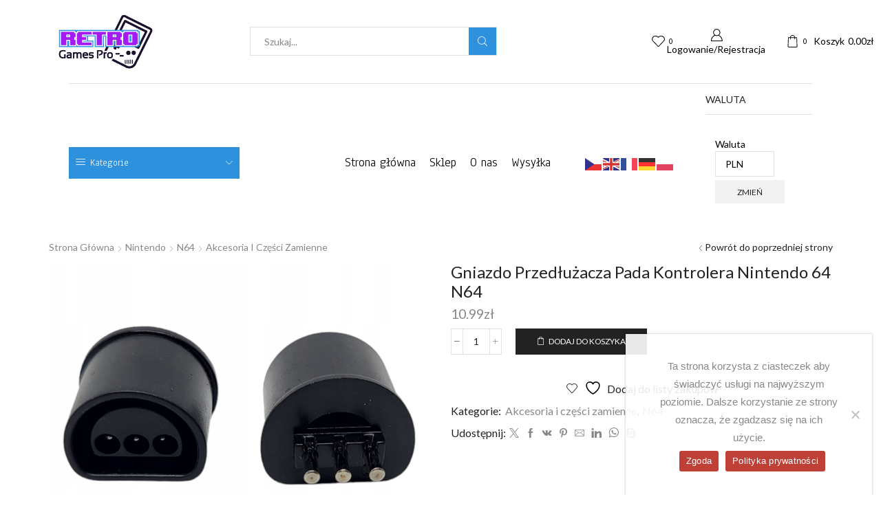

--- FILE ---
content_type: text/html; charset=UTF-8
request_url: https://retrogamespro.pl/produkt/gniazdo-przedluzacza-pada-kontrolera-nintendo-64-n64/
body_size: 26239
content:
<!DOCTYPE html>
<html lang="pl-PL" xmlns="http://www.w3.org/1999/xhtml" prefix="og: http://ogp.me/ns# fb: http://www.facebook.com/2008/fbml" >
<head>
	<meta charset="UTF-8" />
	<meta name="viewport" content="width=device-width, initial-scale=1.0, maximum-scale=1.0, user-scalable=0"/>
					<script>document.documentElement.className = document.documentElement.className + ' yes-js js_active js'</script>
			<meta name='robots' content='index, follow, max-image-preview:large, max-snippet:-1, max-video-preview:-1' />
	<style>img:is([sizes="auto" i], [sizes^="auto," i]) { contain-intrinsic-size: 3000px 1500px }</style>
	
	<!-- This site is optimized with the Yoast SEO plugin v26.4 - https://yoast.com/wordpress/plugins/seo/ -->
	<title>Gniazdo Przedłużacza Pada Kontrolera Nintendo 64 N64 - RetroGamesPro</title>
	<link rel="canonical" href="https://retrogamespro.pl/produkt/gniazdo-przedluzacza-pada-kontrolera-nintendo-64-n64/" />
	<meta property="og:locale" content="pl_PL" />
	<meta property="og:type" content="article" />
	<meta property="og:title" content="Gniazdo Przedłużacza Pada Kontrolera Nintendo 64 N64 - RetroGamesPro" />
	<meta property="og:description" content="Gniazdo Przedłużacza Pada Kontrolera do konsoli Nintendo 64 N64 W ofercie 1 sztuka" />
	<meta property="og:url" content="https://retrogamespro.pl/produkt/gniazdo-przedluzacza-pada-kontrolera-nintendo-64-n64/" />
	<meta property="og:site_name" content="RetroGamesPro" />
	<meta property="article:modified_time" content="2024-04-17T10:33:55+00:00" />
	<meta property="og:image" content="https://retrogamespro.pl/wp-content/uploads/2023/11/9e82cd464bbd9611264dadc8878d.jpg" />
	<meta property="og:image:width" content="2000" />
	<meta property="og:image:height" content="1500" />
	<meta property="og:image:type" content="image/jpeg" />
	<meta name="twitter:card" content="summary_large_image" />
	<meta name="twitter:label1" content="Szacowany czas czytania" />
	<meta name="twitter:data1" content="1 minuta" />
	<script type="application/ld+json" class="yoast-schema-graph">{"@context":"https://schema.org","@graph":[{"@type":"WebPage","@id":"https://retrogamespro.pl/produkt/gniazdo-przedluzacza-pada-kontrolera-nintendo-64-n64/","url":"https://retrogamespro.pl/produkt/gniazdo-przedluzacza-pada-kontrolera-nintendo-64-n64/","name":"Gniazdo Przedłużacza Pada Kontrolera Nintendo 64 N64 - RetroGamesPro","isPartOf":{"@id":"https://retrogamespro.pl/#website"},"primaryImageOfPage":{"@id":"https://retrogamespro.pl/produkt/gniazdo-przedluzacza-pada-kontrolera-nintendo-64-n64/#primaryimage"},"image":{"@id":"https://retrogamespro.pl/produkt/gniazdo-przedluzacza-pada-kontrolera-nintendo-64-n64/#primaryimage"},"thumbnailUrl":"https://retrogamespro.pl/wp-content/uploads/2023/11/9e82cd464bbd9611264dadc8878d.jpg","datePublished":"2023-11-01T18:27:13+00:00","dateModified":"2024-04-17T10:33:55+00:00","breadcrumb":{"@id":"https://retrogamespro.pl/produkt/gniazdo-przedluzacza-pada-kontrolera-nintendo-64-n64/#breadcrumb"},"inLanguage":"pl-PL","potentialAction":[{"@type":"ReadAction","target":["https://retrogamespro.pl/produkt/gniazdo-przedluzacza-pada-kontrolera-nintendo-64-n64/"]}]},{"@type":"ImageObject","inLanguage":"pl-PL","@id":"https://retrogamespro.pl/produkt/gniazdo-przedluzacza-pada-kontrolera-nintendo-64-n64/#primaryimage","url":"https://retrogamespro.pl/wp-content/uploads/2023/11/9e82cd464bbd9611264dadc8878d.jpg","contentUrl":"https://retrogamespro.pl/wp-content/uploads/2023/11/9e82cd464bbd9611264dadc8878d.jpg","width":2000,"height":1500},{"@type":"BreadcrumbList","@id":"https://retrogamespro.pl/produkt/gniazdo-przedluzacza-pada-kontrolera-nintendo-64-n64/#breadcrumb","itemListElement":[{"@type":"ListItem","position":1,"name":"Strona główna","item":"https://retrogamespro.pl/"},{"@type":"ListItem","position":2,"name":"Sklep","item":"https://retrogamespro.pl/sklep/"},{"@type":"ListItem","position":3,"name":"Gniazdo Przedłużacza Pada Kontrolera Nintendo 64 N64"}]},{"@type":"WebSite","@id":"https://retrogamespro.pl/#website","url":"https://retrogamespro.pl/","name":"RetroGamesPro","description":"Gry, konsole, akcesoria, części zamienne.","potentialAction":[{"@type":"SearchAction","target":{"@type":"EntryPoint","urlTemplate":"https://retrogamespro.pl/?s={search_term_string}"},"query-input":{"@type":"PropertyValueSpecification","valueRequired":true,"valueName":"search_term_string"}}],"inLanguage":"pl-PL"}]}</script>
	<!-- / Yoast SEO plugin. -->


<link rel="alternate" type="application/rss+xml" title="RetroGamesPro &raquo; Kanał z wpisami" href="https://retrogamespro.pl/feed/" />
<link rel="alternate" type="application/rss+xml" title="RetroGamesPro &raquo; Kanał z komentarzami" href="https://retrogamespro.pl/comments/feed/" />
<style id='classic-theme-styles-inline-css' type='text/css'>
/*! This file is auto-generated */
.wp-block-button__link{color:#fff;background-color:#32373c;border-radius:9999px;box-shadow:none;text-decoration:none;padding:calc(.667em + 2px) calc(1.333em + 2px);font-size:1.125em}.wp-block-file__button{background:#32373c;color:#fff;text-decoration:none}
</style>
<link rel='stylesheet' id='jquery-selectBox-css' href='https://retrogamespro.pl/wp-content/plugins/yith-woocommerce-wishlist/assets/css/jquery.selectBox.css?ver=1.2.0' type='text/css' media='all' />
<link rel='stylesheet' id='woocommerce_prettyPhoto_css-css' href='//retrogamespro.pl/wp-content/plugins/woocommerce/assets/css/prettyPhoto.css?ver=3.1.6' type='text/css' media='all' />
<link rel='stylesheet' id='yith-wcwl-main-css' href='https://retrogamespro.pl/wp-content/plugins/yith-woocommerce-wishlist/assets/css/style.css?ver=4.10.0' type='text/css' media='all' />
<style id='yith-wcwl-main-inline-css' type='text/css'>
 :root { --color-add-to-wishlist-background: #333333; --color-add-to-wishlist-text: #FFFFFF; --color-add-to-wishlist-border: #333333; --color-add-to-wishlist-background-hover: #333333; --color-add-to-wishlist-text-hover: #FFFFFF; --color-add-to-wishlist-border-hover: #333333; --rounded-corners-radius: 16px; --color-add-to-cart-background: #333333; --color-add-to-cart-text: #FFFFFF; --color-add-to-cart-border: #333333; --color-add-to-cart-background-hover: #4F4F4F; --color-add-to-cart-text-hover: #FFFFFF; --color-add-to-cart-border-hover: #4F4F4F; --add-to-cart-rounded-corners-radius: 16px; --color-button-style-1-background: #333333; --color-button-style-1-text: #FFFFFF; --color-button-style-1-border: #333333; --color-button-style-1-background-hover: #4F4F4F; --color-button-style-1-text-hover: #FFFFFF; --color-button-style-1-border-hover: #4F4F4F; --color-button-style-2-background: #333333; --color-button-style-2-text: #FFFFFF; --color-button-style-2-border: #333333; --color-button-style-2-background-hover: #4F4F4F; --color-button-style-2-text-hover: #FFFFFF; --color-button-style-2-border-hover: #4F4F4F; --color-wishlist-table-background: #FFFFFF; --color-wishlist-table-text: #6d6c6c; --color-wishlist-table-border: #FFFFFF; --color-headers-background: #F4F4F4; --color-share-button-color: #FFFFFF; --color-share-button-color-hover: #FFFFFF; --color-fb-button-background: #39599E; --color-fb-button-background-hover: #595A5A; --color-tw-button-background: #45AFE2; --color-tw-button-background-hover: #595A5A; --color-pr-button-background: #AB2E31; --color-pr-button-background-hover: #595A5A; --color-em-button-background: #FBB102; --color-em-button-background-hover: #595A5A; --color-wa-button-background: #00A901; --color-wa-button-background-hover: #595A5A; --feedback-duration: 3s } 
 :root { --color-add-to-wishlist-background: #333333; --color-add-to-wishlist-text: #FFFFFF; --color-add-to-wishlist-border: #333333; --color-add-to-wishlist-background-hover: #333333; --color-add-to-wishlist-text-hover: #FFFFFF; --color-add-to-wishlist-border-hover: #333333; --rounded-corners-radius: 16px; --color-add-to-cart-background: #333333; --color-add-to-cart-text: #FFFFFF; --color-add-to-cart-border: #333333; --color-add-to-cart-background-hover: #4F4F4F; --color-add-to-cart-text-hover: #FFFFFF; --color-add-to-cart-border-hover: #4F4F4F; --add-to-cart-rounded-corners-radius: 16px; --color-button-style-1-background: #333333; --color-button-style-1-text: #FFFFFF; --color-button-style-1-border: #333333; --color-button-style-1-background-hover: #4F4F4F; --color-button-style-1-text-hover: #FFFFFF; --color-button-style-1-border-hover: #4F4F4F; --color-button-style-2-background: #333333; --color-button-style-2-text: #FFFFFF; --color-button-style-2-border: #333333; --color-button-style-2-background-hover: #4F4F4F; --color-button-style-2-text-hover: #FFFFFF; --color-button-style-2-border-hover: #4F4F4F; --color-wishlist-table-background: #FFFFFF; --color-wishlist-table-text: #6d6c6c; --color-wishlist-table-border: #FFFFFF; --color-headers-background: #F4F4F4; --color-share-button-color: #FFFFFF; --color-share-button-color-hover: #FFFFFF; --color-fb-button-background: #39599E; --color-fb-button-background-hover: #595A5A; --color-tw-button-background: #45AFE2; --color-tw-button-background-hover: #595A5A; --color-pr-button-background: #AB2E31; --color-pr-button-background-hover: #595A5A; --color-em-button-background: #FBB102; --color-em-button-background-hover: #595A5A; --color-wa-button-background: #00A901; --color-wa-button-background-hover: #595A5A; --feedback-duration: 3s } 
</style>
<style id='global-styles-inline-css' type='text/css'>
:root{--wp--preset--aspect-ratio--square: 1;--wp--preset--aspect-ratio--4-3: 4/3;--wp--preset--aspect-ratio--3-4: 3/4;--wp--preset--aspect-ratio--3-2: 3/2;--wp--preset--aspect-ratio--2-3: 2/3;--wp--preset--aspect-ratio--16-9: 16/9;--wp--preset--aspect-ratio--9-16: 9/16;--wp--preset--color--black: #000000;--wp--preset--color--cyan-bluish-gray: #abb8c3;--wp--preset--color--white: #ffffff;--wp--preset--color--pale-pink: #f78da7;--wp--preset--color--vivid-red: #cf2e2e;--wp--preset--color--luminous-vivid-orange: #ff6900;--wp--preset--color--luminous-vivid-amber: #fcb900;--wp--preset--color--light-green-cyan: #7bdcb5;--wp--preset--color--vivid-green-cyan: #00d084;--wp--preset--color--pale-cyan-blue: #8ed1fc;--wp--preset--color--vivid-cyan-blue: #0693e3;--wp--preset--color--vivid-purple: #9b51e0;--wp--preset--gradient--vivid-cyan-blue-to-vivid-purple: linear-gradient(135deg,rgba(6,147,227,1) 0%,rgb(155,81,224) 100%);--wp--preset--gradient--light-green-cyan-to-vivid-green-cyan: linear-gradient(135deg,rgb(122,220,180) 0%,rgb(0,208,130) 100%);--wp--preset--gradient--luminous-vivid-amber-to-luminous-vivid-orange: linear-gradient(135deg,rgba(252,185,0,1) 0%,rgba(255,105,0,1) 100%);--wp--preset--gradient--luminous-vivid-orange-to-vivid-red: linear-gradient(135deg,rgba(255,105,0,1) 0%,rgb(207,46,46) 100%);--wp--preset--gradient--very-light-gray-to-cyan-bluish-gray: linear-gradient(135deg,rgb(238,238,238) 0%,rgb(169,184,195) 100%);--wp--preset--gradient--cool-to-warm-spectrum: linear-gradient(135deg,rgb(74,234,220) 0%,rgb(151,120,209) 20%,rgb(207,42,186) 40%,rgb(238,44,130) 60%,rgb(251,105,98) 80%,rgb(254,248,76) 100%);--wp--preset--gradient--blush-light-purple: linear-gradient(135deg,rgb(255,206,236) 0%,rgb(152,150,240) 100%);--wp--preset--gradient--blush-bordeaux: linear-gradient(135deg,rgb(254,205,165) 0%,rgb(254,45,45) 50%,rgb(107,0,62) 100%);--wp--preset--gradient--luminous-dusk: linear-gradient(135deg,rgb(255,203,112) 0%,rgb(199,81,192) 50%,rgb(65,88,208) 100%);--wp--preset--gradient--pale-ocean: linear-gradient(135deg,rgb(255,245,203) 0%,rgb(182,227,212) 50%,rgb(51,167,181) 100%);--wp--preset--gradient--electric-grass: linear-gradient(135deg,rgb(202,248,128) 0%,rgb(113,206,126) 100%);--wp--preset--gradient--midnight: linear-gradient(135deg,rgb(2,3,129) 0%,rgb(40,116,252) 100%);--wp--preset--font-size--small: 13px;--wp--preset--font-size--medium: 20px;--wp--preset--font-size--large: 36px;--wp--preset--font-size--x-large: 42px;--wp--preset--spacing--20: 0.44rem;--wp--preset--spacing--30: 0.67rem;--wp--preset--spacing--40: 1rem;--wp--preset--spacing--50: 1.5rem;--wp--preset--spacing--60: 2.25rem;--wp--preset--spacing--70: 3.38rem;--wp--preset--spacing--80: 5.06rem;--wp--preset--shadow--natural: 6px 6px 9px rgba(0, 0, 0, 0.2);--wp--preset--shadow--deep: 12px 12px 50px rgba(0, 0, 0, 0.4);--wp--preset--shadow--sharp: 6px 6px 0px rgba(0, 0, 0, 0.2);--wp--preset--shadow--outlined: 6px 6px 0px -3px rgba(255, 255, 255, 1), 6px 6px rgba(0, 0, 0, 1);--wp--preset--shadow--crisp: 6px 6px 0px rgba(0, 0, 0, 1);}:where(.is-layout-flex){gap: 0.5em;}:where(.is-layout-grid){gap: 0.5em;}body .is-layout-flex{display: flex;}.is-layout-flex{flex-wrap: wrap;align-items: center;}.is-layout-flex > :is(*, div){margin: 0;}body .is-layout-grid{display: grid;}.is-layout-grid > :is(*, div){margin: 0;}:where(.wp-block-columns.is-layout-flex){gap: 2em;}:where(.wp-block-columns.is-layout-grid){gap: 2em;}:where(.wp-block-post-template.is-layout-flex){gap: 1.25em;}:where(.wp-block-post-template.is-layout-grid){gap: 1.25em;}.has-black-color{color: var(--wp--preset--color--black) !important;}.has-cyan-bluish-gray-color{color: var(--wp--preset--color--cyan-bluish-gray) !important;}.has-white-color{color: var(--wp--preset--color--white) !important;}.has-pale-pink-color{color: var(--wp--preset--color--pale-pink) !important;}.has-vivid-red-color{color: var(--wp--preset--color--vivid-red) !important;}.has-luminous-vivid-orange-color{color: var(--wp--preset--color--luminous-vivid-orange) !important;}.has-luminous-vivid-amber-color{color: var(--wp--preset--color--luminous-vivid-amber) !important;}.has-light-green-cyan-color{color: var(--wp--preset--color--light-green-cyan) !important;}.has-vivid-green-cyan-color{color: var(--wp--preset--color--vivid-green-cyan) !important;}.has-pale-cyan-blue-color{color: var(--wp--preset--color--pale-cyan-blue) !important;}.has-vivid-cyan-blue-color{color: var(--wp--preset--color--vivid-cyan-blue) !important;}.has-vivid-purple-color{color: var(--wp--preset--color--vivid-purple) !important;}.has-black-background-color{background-color: var(--wp--preset--color--black) !important;}.has-cyan-bluish-gray-background-color{background-color: var(--wp--preset--color--cyan-bluish-gray) !important;}.has-white-background-color{background-color: var(--wp--preset--color--white) !important;}.has-pale-pink-background-color{background-color: var(--wp--preset--color--pale-pink) !important;}.has-vivid-red-background-color{background-color: var(--wp--preset--color--vivid-red) !important;}.has-luminous-vivid-orange-background-color{background-color: var(--wp--preset--color--luminous-vivid-orange) !important;}.has-luminous-vivid-amber-background-color{background-color: var(--wp--preset--color--luminous-vivid-amber) !important;}.has-light-green-cyan-background-color{background-color: var(--wp--preset--color--light-green-cyan) !important;}.has-vivid-green-cyan-background-color{background-color: var(--wp--preset--color--vivid-green-cyan) !important;}.has-pale-cyan-blue-background-color{background-color: var(--wp--preset--color--pale-cyan-blue) !important;}.has-vivid-cyan-blue-background-color{background-color: var(--wp--preset--color--vivid-cyan-blue) !important;}.has-vivid-purple-background-color{background-color: var(--wp--preset--color--vivid-purple) !important;}.has-black-border-color{border-color: var(--wp--preset--color--black) !important;}.has-cyan-bluish-gray-border-color{border-color: var(--wp--preset--color--cyan-bluish-gray) !important;}.has-white-border-color{border-color: var(--wp--preset--color--white) !important;}.has-pale-pink-border-color{border-color: var(--wp--preset--color--pale-pink) !important;}.has-vivid-red-border-color{border-color: var(--wp--preset--color--vivid-red) !important;}.has-luminous-vivid-orange-border-color{border-color: var(--wp--preset--color--luminous-vivid-orange) !important;}.has-luminous-vivid-amber-border-color{border-color: var(--wp--preset--color--luminous-vivid-amber) !important;}.has-light-green-cyan-border-color{border-color: var(--wp--preset--color--light-green-cyan) !important;}.has-vivid-green-cyan-border-color{border-color: var(--wp--preset--color--vivid-green-cyan) !important;}.has-pale-cyan-blue-border-color{border-color: var(--wp--preset--color--pale-cyan-blue) !important;}.has-vivid-cyan-blue-border-color{border-color: var(--wp--preset--color--vivid-cyan-blue) !important;}.has-vivid-purple-border-color{border-color: var(--wp--preset--color--vivid-purple) !important;}.has-vivid-cyan-blue-to-vivid-purple-gradient-background{background: var(--wp--preset--gradient--vivid-cyan-blue-to-vivid-purple) !important;}.has-light-green-cyan-to-vivid-green-cyan-gradient-background{background: var(--wp--preset--gradient--light-green-cyan-to-vivid-green-cyan) !important;}.has-luminous-vivid-amber-to-luminous-vivid-orange-gradient-background{background: var(--wp--preset--gradient--luminous-vivid-amber-to-luminous-vivid-orange) !important;}.has-luminous-vivid-orange-to-vivid-red-gradient-background{background: var(--wp--preset--gradient--luminous-vivid-orange-to-vivid-red) !important;}.has-very-light-gray-to-cyan-bluish-gray-gradient-background{background: var(--wp--preset--gradient--very-light-gray-to-cyan-bluish-gray) !important;}.has-cool-to-warm-spectrum-gradient-background{background: var(--wp--preset--gradient--cool-to-warm-spectrum) !important;}.has-blush-light-purple-gradient-background{background: var(--wp--preset--gradient--blush-light-purple) !important;}.has-blush-bordeaux-gradient-background{background: var(--wp--preset--gradient--blush-bordeaux) !important;}.has-luminous-dusk-gradient-background{background: var(--wp--preset--gradient--luminous-dusk) !important;}.has-pale-ocean-gradient-background{background: var(--wp--preset--gradient--pale-ocean) !important;}.has-electric-grass-gradient-background{background: var(--wp--preset--gradient--electric-grass) !important;}.has-midnight-gradient-background{background: var(--wp--preset--gradient--midnight) !important;}.has-small-font-size{font-size: var(--wp--preset--font-size--small) !important;}.has-medium-font-size{font-size: var(--wp--preset--font-size--medium) !important;}.has-large-font-size{font-size: var(--wp--preset--font-size--large) !important;}.has-x-large-font-size{font-size: var(--wp--preset--font-size--x-large) !important;}
:where(.wp-block-post-template.is-layout-flex){gap: 1.25em;}:where(.wp-block-post-template.is-layout-grid){gap: 1.25em;}
:where(.wp-block-columns.is-layout-flex){gap: 2em;}:where(.wp-block-columns.is-layout-grid){gap: 2em;}
:root :where(.wp-block-pullquote){font-size: 1.5em;line-height: 1.6;}
</style>
<link rel='stylesheet' id='contact-form-7-css' href='https://retrogamespro.pl/wp-content/plugins/contact-form-7/includes/css/styles.css?ver=6.1.3' type='text/css' media='all' />
<link rel='stylesheet' id='cookie-notice-front-css' href='https://retrogamespro.pl/wp-content/plugins/cookie-notice/css/front.min.css?ver=2.5.8' type='text/css' media='all' />
<link rel='stylesheet' id='eeb-css-frontend-css' href='https://retrogamespro.pl/wp-content/plugins/email-encoder-bundle/core/includes/assets/css/style.css?ver=251107-112342' type='text/css' media='all' />
<style id='woocommerce-inline-inline-css' type='text/css'>
.woocommerce form .form-row .required { visibility: visible; }
</style>
<link rel='stylesheet' id='brands-styles-css' href='https://retrogamespro.pl/wp-content/plugins/woocommerce/assets/css/brands.css?ver=10.3.4' type='text/css' media='all' />
<link rel='stylesheet' id='etheme-parent-style-css' href='https://retrogamespro.pl/wp-content/themes/xstore-update/xstore.min.css?ver=9.2.7' type='text/css' media='all' />
<link rel='stylesheet' id='etheme-swatches-style-css' href='https://retrogamespro.pl/wp-content/themes/xstore-update/css/swatches.min.css?ver=9.2.7' type='text/css' media='all' />
<link rel='stylesheet' id='flexible-shipping-free-shipping-css' href='https://retrogamespro.pl/wp-content/plugins/flexible-shipping/assets/dist/css/free-shipping.css?ver=6.4.1.2' type='text/css' media='all' />
<link rel='stylesheet' id='p24_multi_currency_form-css' href='https://retrogamespro.pl/wp-content/plugins/przelewy24/assets/css/p24_multi_currency_style.css?ver=2.2.0' type='text/css' media='all' />
<link rel='stylesheet' id='etheme-elementor-style-css' href='https://retrogamespro.pl/wp-content/themes/xstore-update/css/elementor.min.css?ver=9.2.7' type='text/css' media='all' />
<link rel='stylesheet' id='etheme-cookie-notice-style-css' href='https://retrogamespro.pl/wp-content/themes/xstore-update/css/cookie-notice.min.css?ver=9.2.7' type='text/css' media='all' />
<link rel='stylesheet' id='etheme-breadcrumbs-css' href='https://retrogamespro.pl/wp-content/themes/xstore-update/css/modules/breadcrumbs.min.css?ver=9.2.7' type='text/css' media='all' />
<link rel='stylesheet' id='etheme-back-top-css' href='https://retrogamespro.pl/wp-content/themes/xstore-update/css/modules/back-top.min.css?ver=9.2.7' type='text/css' media='all' />
<link rel='stylesheet' id='etheme-woocommerce-css' href='https://retrogamespro.pl/wp-content/themes/xstore-update/css/modules/woocommerce/global.min.css?ver=9.2.7' type='text/css' media='all' />
<link rel='stylesheet' id='etheme-woocommerce-archive-css' href='https://retrogamespro.pl/wp-content/themes/xstore-update/css/modules/woocommerce/archive.min.css?ver=9.2.7' type='text/css' media='all' />
<link rel='stylesheet' id='etheme-single-product-css' href='https://retrogamespro.pl/wp-content/themes/xstore-update/css/modules/woocommerce/single-product/single-product.min.css?ver=9.2.7' type='text/css' media='all' />
<link rel='stylesheet' id='etheme-single-product-elements-css' href='https://retrogamespro.pl/wp-content/themes/xstore-update/css/modules/woocommerce/single-product/single-product-elements.min.css?ver=9.2.7' type='text/css' media='all' />
<link rel='stylesheet' id='etheme-star-rating-css' href='https://retrogamespro.pl/wp-content/themes/xstore-update/css/modules/star-rating.min.css?ver=9.2.7' type='text/css' media='all' />
<link rel='stylesheet' id='etheme-comments-css' href='https://retrogamespro.pl/wp-content/themes/xstore-update/css/modules/comments.min.css?ver=9.2.7' type='text/css' media='all' />
<link rel='stylesheet' id='etheme-single-post-meta-css' href='https://retrogamespro.pl/wp-content/themes/xstore-update/css/modules/blog/single-post/meta.min.css?ver=9.2.7' type='text/css' media='all' />
<link rel='stylesheet' id='etheme-contact-forms-css' href='https://retrogamespro.pl/wp-content/themes/xstore-update/css/modules/contact-forms.min.css?ver=9.2.7' type='text/css' media='all' />
<style id='xstore-icons-font-inline-css' type='text/css'>
@font-face {
				  font-family: 'xstore-icons';
				  src:
				    url('https://retrogamespro.pl/wp-content/themes/xstore-update/fonts/xstore-icons-light.ttf') format('truetype'),
				    url('https://retrogamespro.pl/wp-content/themes/xstore-update/fonts/xstore-icons-light.woff2') format('woff2'),
				    url('https://retrogamespro.pl/wp-content/themes/xstore-update/fonts/xstore-icons-light.woff') format('woff'),
				    url('https://retrogamespro.pl/wp-content/themes/xstore-update/fonts/xstore-icons-light.svg#xstore-icons') format('svg');
				  font-weight: normal;
				  font-style: normal;
				  font-display: swap;
				}
</style>
<link rel='stylesheet' id='etheme-header-search-css' href='https://retrogamespro.pl/wp-content/themes/xstore-update/css/modules/layout/header/parts/search.min.css?ver=9.2.7' type='text/css' media='all' />
<link rel='stylesheet' id='etheme-header-menu-css' href='https://retrogamespro.pl/wp-content/themes/xstore-update/css/modules/layout/header/parts/menu.min.css?ver=9.2.7' type='text/css' media='all' />
<link rel='stylesheet' id='etheme-all-departments-menu-css' href='https://retrogamespro.pl/wp-content/themes/xstore-update/css/modules/layout/header/parts/all-departments-menu.min.css?ver=9.2.7' type='text/css' media='all' />
<link rel='stylesheet' id='xstore-kirki-styles-css' href='https://retrogamespro.pl/wp-content/uploads/xstore/kirki-styles.css?ver=1740232353448' type='text/css' media='all' />
<script type="text/javascript" src="https://retrogamespro.pl/wp-includes/js/jquery/jquery.min.js?ver=3.7.1" id="jquery-core-js"></script>
<script type="text/javascript" id="cookie-notice-front-js-before">
/* <![CDATA[ */
var cnArgs = {"ajaxUrl":"https:\/\/retrogamespro.pl\/wp-admin\/admin-ajax.php","nonce":"6beafd4221","hideEffect":"fade","position":"bottom","onScroll":false,"onScrollOffset":100,"onClick":false,"cookieName":"cookie_notice_accepted","cookieTime":2592000,"cookieTimeRejected":2592000,"globalCookie":false,"redirection":false,"cache":false,"revokeCookies":false,"revokeCookiesOpt":"automatic"};
/* ]]> */
</script>
<script type="text/javascript" src="https://retrogamespro.pl/wp-content/plugins/cookie-notice/js/front.min.js?ver=2.5.8" id="cookie-notice-front-js"></script>
<script type="text/javascript" src="https://retrogamespro.pl/wp-content/plugins/email-encoder-bundle/core/includes/assets/js/custom.js?ver=251107-112342" id="eeb-js-frontend-js"></script>
<script type="text/javascript" src="https://retrogamespro.pl/wp-content/plugins/woocommerce/assets/js/jquery-blockui/jquery.blockUI.min.js?ver=2.7.0-wc.10.3.4" id="wc-jquery-blockui-js" defer="defer" data-wp-strategy="defer"></script>
<script type="text/javascript" id="wc-add-to-cart-js-extra">
/* <![CDATA[ */
var wc_add_to_cart_params = {"ajax_url":"\/wp-admin\/admin-ajax.php","wc_ajax_url":"\/?wc-ajax=%%endpoint%%","i18n_view_cart":"Zobacz koszyk","cart_url":"https:\/\/retrogamespro.pl\/koszyk\/","is_cart":"","cart_redirect_after_add":"no"};
/* ]]> */
</script>
<script type="text/javascript" src="https://retrogamespro.pl/wp-content/plugins/woocommerce/assets/js/frontend/add-to-cart.min.js?ver=10.3.4" id="wc-add-to-cart-js" defer="defer" data-wp-strategy="defer"></script>
<script type="text/javascript" src="https://retrogamespro.pl/wp-content/plugins/woocommerce/assets/js/zoom/jquery.zoom.min.js?ver=1.7.21-wc.10.3.4" id="wc-zoom-js" defer="defer" data-wp-strategy="defer"></script>
<script type="text/javascript" id="wc-single-product-js-extra">
/* <![CDATA[ */
var wc_single_product_params = {"i18n_required_rating_text":"Prosz\u0119 wybra\u0107 ocen\u0119","i18n_rating_options":["1 z 5 gwiazdek","2 z 5 gwiazdek","3 z 5 gwiazdek","4 z 5 gwiazdek","5 z 5 gwiazdek"],"i18n_product_gallery_trigger_text":"Wy\u015bwietl pe\u0142noekranow\u0105 galeri\u0119 obrazk\u00f3w","review_rating_required":"yes","flexslider":{"rtl":false,"animation":"slide","smoothHeight":true,"directionNav":false,"controlNav":"thumbnails","slideshow":false,"animationSpeed":500,"animationLoop":false,"allowOneSlide":false},"zoom_enabled":"1","zoom_options":[],"photoswipe_enabled":"","photoswipe_options":{"shareEl":false,"closeOnScroll":false,"history":false,"hideAnimationDuration":0,"showAnimationDuration":0},"flexslider_enabled":""};
/* ]]> */
</script>
<script type="text/javascript" src="https://retrogamespro.pl/wp-content/plugins/woocommerce/assets/js/frontend/single-product.min.js?ver=10.3.4" id="wc-single-product-js" defer="defer" data-wp-strategy="defer"></script>
<script type="text/javascript" src="https://retrogamespro.pl/wp-content/plugins/woocommerce/assets/js/js-cookie/js.cookie.min.js?ver=2.1.4-wc.10.3.4" id="wc-js-cookie-js" defer="defer" data-wp-strategy="defer"></script>
<script type="text/javascript" id="woocommerce-js-extra">
/* <![CDATA[ */
var woocommerce_params = {"ajax_url":"\/wp-admin\/admin-ajax.php","wc_ajax_url":"\/?wc-ajax=%%endpoint%%","i18n_password_show":"Poka\u017c has\u0142o","i18n_password_hide":"Ukryj has\u0142o"};
/* ]]> */
</script>
<script type="text/javascript" src="https://retrogamespro.pl/wp-content/plugins/woocommerce/assets/js/frontend/woocommerce.min.js?ver=10.3.4" id="woocommerce-js" defer="defer" data-wp-strategy="defer"></script>
<link rel="https://api.w.org/" href="https://retrogamespro.pl/wp-json/" /><link rel="alternate" title="JSON" type="application/json" href="https://retrogamespro.pl/wp-json/wp/v2/product/27541" /><link rel="EditURI" type="application/rsd+xml" title="RSD" href="https://retrogamespro.pl/xmlrpc.php?rsd" />
<meta name="generator" content="WordPress 6.8.3" />
<meta name="generator" content="WooCommerce 10.3.4" />
<link rel='shortlink' href='https://retrogamespro.pl/?p=27541' />

		<!-- GA Google Analytics @ https://m0n.co/ga -->
		<script async src="https://www.googletagmanager.com/gtag/js?id=G-LBKM9GRBGG"></script>
		<script>
			window.dataLayer = window.dataLayer || [];
			function gtag(){dataLayer.push(arguments);}
			gtag('js', new Date());
			gtag('config', 'G-LBKM9GRBGG');
		</script>

				<link rel="prefetch" as="font" href="https://retrogamespro.pl/wp-content/themes/xstore-update/fonts/xstore-icons-light.woff?v=9.2.7" type="font/woff">
					<link rel="prefetch" as="font" href="https://retrogamespro.pl/wp-content/themes/xstore-update/fonts/xstore-icons-light.woff2?v=9.2.7" type="font/woff2">
			<noscript><style>.woocommerce-product-gallery{ opacity: 1 !important; }</style></noscript>
	<meta name="generator" content="Elementor 3.19.2; features: e_optimized_assets_loading, e_optimized_css_loading, additional_custom_breakpoints, block_editor_assets_optimize, e_image_loading_optimization; settings: css_print_method-external, google_font-enabled, font_display-auto">
<link rel="icon" href="https://retrogamespro.pl/wp-content/uploads/2022/05/favicon-100x100.jpg" sizes="32x32" />
<link rel="icon" href="https://retrogamespro.pl/wp-content/uploads/2022/05/favicon-300x300.jpg" sizes="192x192" />
<link rel="apple-touch-icon" href="https://retrogamespro.pl/wp-content/uploads/2022/05/favicon-300x300.jpg" />
<meta name="msapplication-TileImage" content="https://retrogamespro.pl/wp-content/uploads/2022/05/favicon-300x300.jpg" />
		<style type="text/css" id="wp-custom-css">
			#p24-change-currency-widget {
    border-style: none;
}

#p24-change-currency-widget .widget-title {
    display: none !important;
}


.view-color-white .footer-product .button, .view-color-white .footer-product .button.compare, .view-color-white .footer-product .by-vendor-name-link, .view-color-white .footer-product .et-wishlist-holder, .view-color-white .footer-product .pre_order_loop, .view-color-white .footer-product .show-quickly, .view-color-white .footer-product .wcmp_add_to_cart_message, .view-color-white .footer-product .xstore-compare, .view-color-white .footer-product .xstore-wishlist, .view-color-white .product-mask, .view-color-white.product-view-info .product-mask, .view-color-white.product-view-mask2 .footer-product {
    background: #B03A31 !important;
    color: white !important;
border: solid 1px;
}

		</style>
		<style id="kirki-inline-styles"></style><style type="text/css" class="et_custom-css">@font-face{font-family:"HKGrotesk-Regular";src:url(https://retrogamespro.pl/wp-content/uploads/custom-fonts/2022/05/HKGrotesk-Regular.otf) format("opentype");font-display:swap}.swiper-custom-right:not(.et-swiper-elementor-nav),.swiper-custom-left:not(.et-swiper-elementor-nav){background:transparent !important}@media only screen and (max-width:1230px){.swiper-custom-left,.middle-inside .swiper-entry .swiper-button-prev,.middle-inside.swiper-entry .swiper-button-prev{left:-15px}.swiper-custom-right,.middle-inside .swiper-entry .swiper-button-next,.middle-inside.swiper-entry .swiper-button-next{right:-15px}.middle-inbox .swiper-entry .swiper-button-prev,.middle-inbox.swiper-entry .swiper-button-prev{left:8px}.middle-inbox .swiper-entry .swiper-button-next,.middle-inbox.swiper-entry .swiper-button-next{right:8px}.swiper-entry:hover .swiper-custom-left,.middle-inside .swiper-entry:hover .swiper-button-prev,.middle-inside.swiper-entry:hover .swiper-button-prev{left:-5px}.swiper-entry:hover .swiper-custom-right,.middle-inside .swiper-entry:hover .swiper-button-next,.middle-inside.swiper-entry:hover .swiper-button-next{right:-5px}.middle-inbox .swiper-entry:hover .swiper-button-prev,.middle-inbox.swiper-entry:hover .swiper-button-prev{left:5px}.middle-inbox .swiper-entry:hover .swiper-button-next,.middle-inbox.swiper-entry:hover .swiper-button-next{right:5px}}@media only screen and (max-width:992px){.header-wrapper,.site-header-vertical{display:none}}@media only screen and (min-width:993px){.mobile-header-wrapper{display:none}}.swiper-container{width:auto}.content-product .product-content-image img,.category-grid img,.categoriesCarousel .category-grid img{width:100%}.etheme-elementor-slider:not(.swiper-container-initialized) .swiper-slide{max-width:calc(100% / var(--slides-per-view,4))}.etheme-elementor-slider[data-animation]:not(.swiper-container-initialized,[data-animation=slide],[data-animation=coverflow]) .swiper-slide{max-width:100%}</style></head>
<body class="wp-singular product-template-default single single-product postid-27541 wp-theme-xstore-update theme-xstore-update cookies-not-set woocommerce woocommerce-page woocommerce-no-js et_cart-type-1 et_b_dt_header-not-overlap et_b_mob_header-not-overlap breadcrumbs-type-left2  et-preloader-off et-catalog-off sticky-message-on global-product-name-on et-secondary-menu-on et-secondary-visibility-opened et-secondary-on-home et-enable-swatch elementor-default elementor-kit-6" data-mode="light">



<div class="template-container">

		<div class="template-content">
		<div class="page-wrapper">
			<header id="header" class="site-header sticky"  data-type="sticky"><div class="header-wrapper">

<div class="header-main-wrapper sticky">
	<div class="header-main" data-title="Header main">
		<div class="et-row-container et-container">
			<div class="et-wrap-columns flex align-items-center">		
				
		
        <div class="et_column et_col-xs-2 et_col-xs-offset-0">
			

    <div class="et_element et_b_header-logo align-center mob-align-start et_element-top-level" >
        <a href="https://retrogamespro.pl">
            <span><img width="250" height="144" src="https://retrogamespro.pl/wp-content/uploads/2022/05/logo.png" class="et_b_header-logo-img" alt="" srcset="https://retrogamespro.pl/wp-content/uploads/2022/05/logo.png " 2x /></span><span class="fixed"><img width="250" height="144" src="https://retrogamespro.pl/wp-content/uploads/2022/05/logo.png" class="et_b_header-logo-img" alt="" srcset="https://retrogamespro.pl/wp-content/uploads/2022/05/logo.png " 2x /></span>            
        </a>
    </div>

        </div>
			
				
		
        <div class="et_column et_col-xs-4 et_col-xs-offset-1">
			

<div class="et_element et_b_header-search flex align-items-center   et-content-right justify-content-center mob-justify-content- flex-basis-full et_element-top-level et-content-dropdown" >
		
	    
        <form action="https://retrogamespro.pl/" role="search" data-min="3" data-per-page="100"
                            class="ajax-search-form  ajax-with-suggestions input-input " method="get">
			
                <div class="input-row flex align-items-center et-overflow-hidden" data-search-mode="dark">
                    					                    <label class="screen-reader-text" for="et_b-header-search-input-88">Search input</label>
                    <input type="text" value=""
                           placeholder="Szukaj..." autocomplete="off" class="form-control" id="et_b-header-search-input-88" name="s">
					
					                        <input type="hidden" name="post_type" value="product">
					
                                            <input type="hidden" name="et_search" value="true">
                    					
					                    <span class="buttons-wrapper flex flex-nowrap pos-relative">
                    <span class="clear flex-inline justify-content-center align-items-center pointer">
                        <span class="et_b-icon">
                            <svg xmlns="http://www.w3.org/2000/svg" width=".7em" height=".7em" viewBox="0 0 24 24"><path d="M13.056 12l10.728-10.704c0.144-0.144 0.216-0.336 0.216-0.552 0-0.192-0.072-0.384-0.216-0.528-0.144-0.12-0.336-0.216-0.528-0.216 0 0 0 0 0 0-0.192 0-0.408 0.072-0.528 0.216l-10.728 10.728-10.704-10.728c-0.288-0.288-0.768-0.288-1.056 0-0.168 0.144-0.24 0.336-0.24 0.528 0 0.216 0.072 0.408 0.216 0.552l10.728 10.704-10.728 10.704c-0.144 0.144-0.216 0.336-0.216 0.552s0.072 0.384 0.216 0.528c0.288 0.288 0.768 0.288 1.056 0l10.728-10.728 10.704 10.704c0.144 0.144 0.336 0.216 0.528 0.216s0.384-0.072 0.528-0.216c0.144-0.144 0.216-0.336 0.216-0.528s-0.072-0.384-0.216-0.528l-10.704-10.704z"></path></svg>
                        </span>
                    </span>
                    <button type="submit" class="search-button flex justify-content-center align-items-center pointer" aria-label="Search button">
                        <span class="et_b-loader"></span>
                    <svg xmlns="http://www.w3.org/2000/svg" width="1em" height="1em" fill="currentColor" viewBox="0 0 24 24"><path d="M23.784 22.8l-6.168-6.144c1.584-1.848 2.448-4.176 2.448-6.576 0-5.52-4.488-10.032-10.032-10.032-5.52 0-10.008 4.488-10.008 10.008s4.488 10.032 10.032 10.032c2.424 0 4.728-0.864 6.576-2.472l6.168 6.144c0.144 0.144 0.312 0.216 0.48 0.216s0.336-0.072 0.456-0.192c0.144-0.12 0.216-0.288 0.24-0.48 0-0.192-0.072-0.384-0.192-0.504zM18.696 10.080c0 4.752-3.888 8.64-8.664 8.64-4.752 0-8.64-3.888-8.64-8.664 0-4.752 3.888-8.64 8.664-8.64s8.64 3.888 8.64 8.664z"></path></svg>                    <span class="screen-reader-text">Search</span></button>
                </span>
                </div>
				
											                <div class="ajax-results-wrapper"></div>
			        </form>
		</div>
        </div>
			
				
		
        <div class="et_column et_col-xs-1 et_col-xs-offset-2">
			

<div class="et_element et_b_header-wishlist  flex align-items-center wishlist-type1  et-quantity-right et-content-right et-content-dropdown et-content-toTop et_element-top-level" >
        <a href="https://retrogamespro.pl/lista-zakupow/" class=" flex flex-wrap full-width align-items-center  justify-content-start mob-justify-content-start et-toggle currentColor">
            <span class="flex-inline justify-content-center align-items-center flex-wrap">
                                    <span class="et_b-icon">
                        <span class="et-svg"><svg width="1em" height="1em" xmlns="http://www.w3.org/2000/svg" xmlns:xlink="http://www.w3.org/1999/xlink" x="0px" y="0px" viewBox="0 0 100 100" xml:space="preserve"><path d="M99.5,31.5C98.4,17.2,86.3,5.7,71.9,5.3C63.8,5,55.6,8.5,50,14.5C44.3,8.4,36.4,5,28.1,5.3C13.7,5.7,1.6,17.2,0.5,31.5
                    c-0.1,1.2-0.1,2.5-0.1,3.7c0.2,5.1,2.4,10.2,6.1,14.3l39.2,43.4c1.1,1.2,2.7,1.9,4.3,1.9c1.6,0,3.2-0.7,4.4-1.9l39.1-43.4
                    c3.7-4.1,5.8-9.1,6.1-14.3C99.6,34,99.6,32.7,99.5,31.5z M49.6,89.2L10.5,45.8c-2.8-3.1-4.5-7-4.7-10.9c0-1,0-2,0.1-3
                    C6.8,20.4,16.6,11,28.2,10.7c0.2,0,0.5,0,0.7,0c7.4,0,14.5,3.6,18.8,9.7c0.5,0.7,1.3,1.1,2.2,1.1s1.7-0.4,2.2-1.1
                    c4.5-6.3,11.8-9.9,19.6-9.7c11.6,0.4,21.4,9.7,22.4,21.2c0.1,1,0.1,2,0.1,3v0c-0.2,3.9-1.8,7.8-4.7,10.9L50.4,89.2
                    C50.2,89.4,49.7,89.3,49.6,89.2z"/></svg></span>                                <span class="et-wishlist-quantity et-quantity count-0">
          0        </span>
		                    </span>
                	
	            	
	                        </span>
    </a>
	        <span class="et-wishlist-quantity et-quantity count-0">
          0        </span>
			
    <div class="et-mini-content">
		        <div class="et-content">
					
		        <div class="et_b_wishlist-dropdown product_list_widget cart_list" >
			                <p class="empty">No products in the wishlist.</p>
			        </div><!-- end product list -->
	
        <div class="woocommerce-mini-cart__footer-wrapper">
            <div class="product_list-popup-footer-wrapper">
                <p class="buttons mini-cart-buttons">
                    <a href="https://retrogamespro.pl/lista-zakupow/"
                       class="button btn-view-wishlist">View Wishlist</a>
                </p>
            </div>
        </div>
	        </div>
    </div>
	
	</div>

        </div>
			
				
		
        <div class="et_column et_col-xs-1 et_col-xs-offset-0">
			
  

<div class="et_element et_b_header-account flex align-items-center  login-link account-type2 et-content-right et-content-dropdown et-content-toTop et_element-top-level" >
	
    <a href="https://retrogamespro.pl/moje-konto/"
       class=" flex full-width align-items-center  justify-content-end mob-justify-content-start currentColor">
			<span class="flex-inline justify-content-center align-items-center flex-wrap">

				                    <span class="et_b-icon">
						<svg xmlns="http://www.w3.org/2000/svg" width="1em" height="1em" viewBox="0 0 24 24"><path d="M16.848 12.168c1.56-1.32 2.448-3.216 2.448-5.232 0-3.768-3.072-6.84-6.84-6.84s-6.864 3.072-6.864 6.84c0 2.016 0.888 3.912 2.448 5.232-4.080 1.752-6.792 6.216-6.792 11.136 0 0.36 0.288 0.672 0.672 0.672h21.072c0.36 0 0.672-0.288 0.672-0.672-0.024-4.92-2.76-9.384-6.816-11.136zM12.432 1.44c3.048 0 5.52 2.472 5.52 5.52 0 1.968-1.056 3.792-2.76 4.776l-0.048 0.024c0 0 0 0-0.024 0-0.048 0.024-0.096 0.048-0.144 0.096h-0.024c-0.792 0.408-1.632 0.624-2.544 0.624-3.048 0-5.52-2.472-5.52-5.52s2.52-5.52 5.544-5.52zM9.408 13.056c0.96 0.48 1.968 0.72 3.024 0.72s2.064-0.24 3.024-0.72c3.768 1.176 6.576 5.088 6.816 9.552h-19.68c0.264-4.44 3.048-8.376 6.816-9.552z"></path></svg>					</span>
								
				                    <span class="et-element-label inline-block mob-hide">
						Logowanie/Rejestracja					</span>
								
				
			</span>
    </a>
					
                <div class="header-account-content et-mini-content">
					                    <div class="et-content">
												<div class="et_b-tabs-wrapper">                <div class="et_b-tabs">
                        <span class="et-tab active" data-tab="login">
                            Login                        </span>
                    <span class="et-tab" data-tab="register">
                            Register                        </span>
                </div>
				                        <form class="woocommerce-form woocommerce-form-login login et_b-tab-content active" data-tab-name="login" autocomplete="off" method="post"
                              action="https://retrogamespro.pl/moje-konto/">
							
							
                            <p class="woocommerce-form-row woocommerce-form-row--wide form-row form-row-wide">
                                <label for="username">Username or email                                    &nbsp;<span class="required">*</span></label>
                                <input type="text" title="username"
                                       class="woocommerce-Input woocommerce-Input--text input-text"
                                       name="username" id="username"
                                       value=""/>                            </p>
                            <p class="woocommerce-form-row woocommerce-form-row--wide form-row form-row-wide">
                                <label for="password">Password&nbsp;<span
                                            class="required">*</span></label>
                                <input class="woocommerce-Input woocommerce-Input--text input-text" type="password"
                                       name="password" id="password" autocomplete="current-password"/>
                            </p>
							
							
                            <a href="https://retrogamespro.pl/moje-konto/lost-password/"
                               class="lost-password">Lost password?</a>

                            <p>
                                <label for="rememberme"
                                       class="woocommerce-form__label woocommerce-form__label-for-checkbox inline">
                                    <input class="woocommerce-form__input woocommerce-form__input-checkbox"
                                           name="rememberme" type="checkbox" id="rememberme" value="forever"/>
                                    <span>Remember Me</span>
                                </label>
                            </p>

                            <p class="login-submit">
								<input type="hidden" id="woocommerce-login-nonce" name="woocommerce-login-nonce" value="e2e3df937c" /><input type="hidden" name="_wp_http_referer" value="/produkt/gniazdo-przedluzacza-pada-kontrolera-nintendo-64-n64/" />                                <button type="submit" class="woocommerce-Button button" name="login"
                                        value="Log in">Log in</button>
                            </p>
							
							
                        </form>
						
						                            <form method="post" autocomplete="off"
                                  class="woocommerce-form woocommerce-form-register et_b-tab-content register"
                                  data-tab-name="register"                                   action="https://retrogamespro.pl/moje-konto/">
								
																
								
                                <p class="woocommerce-form-row woocommerce-form-row--wide form-row-wide">
                                    <label for="reg_email">Email address                                        &nbsp;<span class="required">*</span></label>
                                    <input type="email" class="woocommerce-Input woocommerce-Input--text input-text"
                                           name="email" id="reg_email" autocomplete="email"
                                           value=""/>                                </p>
								
								
                                    <p>A password will be sent to your email address.</p>
								
																
								<wc-order-attribution-inputs></wc-order-attribution-inputs><div class="woocommerce-privacy-policy-text"><p>Twoje dane osobowe będą wykorzystywane do obsługi korzystania z tej witryny, zarządzania dostępem do Twojego konta oraz do innych celów opisanych w naszej <a href="https://retrogamespro.pl/polityka-prywatnosci/" class="woocommerce-privacy-policy-link" target="_blank">polityka prywatności</a> oraz <a href="/zgoda-na-przetwarzanie-danych/">Zgoda na przetwarzania danych</a></p>
</div>
                                <p class="woocommerce-FormRow">
									<input type="hidden" id="woocommerce-register-nonce" name="woocommerce-register-nonce" value="7734b7311c" />                                    <input type="hidden" name="_wp_http_referer"
                                           value="https://retrogamespro.pl/moje-konto/">
                                    <button type="submit" class="woocommerce-Button button" name="register"
                                            value="Register">Register</button>
                                </p>
								
								
                            </form>
							
							</div>
                    </div>

                </div>
					
	</div>

        </div>
			
				
		
        <div class="et_column et_col-xs-1 et_col-xs-offset-0">
			
	

<div class="et_element et_b_header-cart  flex align-items-center cart-type1  et-quantity-right et-content-right et-content-dropdown et-content-toTop et_element-top-level" >
	        <a href="https://retrogamespro.pl/koszyk/" class=" flex flex-wrap full-width align-items-center  justify-content-start mob-justify-content-start currentColor">
			<span class="flex-inline justify-content-center align-items-center
			">

									
					                        <span class="et_b-icon">
							<span class="et-svg"><svg xmlns="http://www.w3.org/2000/svg" width="1em" height="1em" viewBox="0 0 24 24"><path d="M20.232 5.352c-0.024-0.528-0.456-0.912-0.936-0.912h-2.736c-0.12-2.448-2.112-4.392-4.56-4.392s-4.464 1.944-4.56 4.392h-2.712c-0.528 0-0.936 0.432-0.936 0.936l-0.648 16.464c-0.024 0.552 0.168 1.104 0.552 1.512s0.888 0.624 1.464 0.624h13.68c0.552 0 1.056-0.216 1.464-0.624 0.36-0.408 0.552-0.936 0.552-1.488l-0.624-16.512zM12 1.224c1.8 0 3.288 1.416 3.408 3.216l-6.816-0.024c0.12-1.776 1.608-3.192 3.408-3.192zM7.44 5.616v1.968c0 0.336 0.264 0.6 0.6 0.6s0.6-0.264 0.6-0.6v-1.968h6.792v1.968c0 0.336 0.264 0.6 0.6 0.6s0.6-0.264 0.6-0.6v-1.968h2.472l0.624 16.224c-0.024 0.24-0.12 0.48-0.288 0.648s-0.384 0.264-0.6 0.264h-13.68c-0.24 0-0.456-0.096-0.624-0.264s-0.24-0.384-0.216-0.624l0.624-16.248h2.496z"></path></svg></span>							        <span class="et-cart-quantity et-quantity count-0">
              0            </span>
								</span>
					
					                        <span class="et-element-label inline-block mob-hide">
							Koszyk						</span>
									
					                        <span class="et-cart-total et-total mob-hide">
							        <span class="et-cart-total-inner">
              <span class="woocommerce-Price-amount amount"><bdi>0.00<span class="woocommerce-Price-currencySymbol">&#122;&#322;</span></bdi></span>            </span>
								</span>
					
												</span>
        </a>
		        <span class="et-cart-quantity et-quantity count-0">
              0            </span>
				    <div class="et-mini-content">
		        <div class="et-content">
			
							                    <div class="widget woocommerce widget_shopping_cart">
                        <div class="widget_shopping_cart_content">
                            <div class="woocommerce-mini-cart cart_list product_list_widget ">
								        <div class="woocommerce-mini-cart__empty-message empty">
            <p>Brak produktów w koszyku.</p>
			                <a class="btn" href="https://retrogamespro.pl/sklep/"><span>Wróć do sklepu</span></a>
			        </div>
		                            </div>
                        </div>
                    </div>
							
            <div class="woocommerce-mini-cart__footer-wrapper">
				
        <div class="product_list-popup-footer-inner"  style="display: none;">

            <div class="cart-popup-footer">
                <a href="https://retrogamespro.pl/koszyk/"
                   class="btn-view-cart wc-forward">Shopping cart                     (0)</a>
                <div class="cart-widget-subtotal woocommerce-mini-cart__total total"
                     data-amount="0">
					<span class="small-h">Suma:</span> <span class="big-coast"><span class="woocommerce-Price-amount amount"><bdi>0.00<span class="woocommerce-Price-currencySymbol">&#122;&#322;</span></bdi></span></span>                </div>
            </div>
			
			
            <p class="buttons mini-cart-buttons">
				<a href="https://retrogamespro.pl/zamowienie/" class="button btn-checkout wc-forward">Zapłać</a>            </p>
			
			
        </div>
		
		                    <div class="woocommerce-mini-cart__footer flex justify-content-center align-items-center "><svg xmlns="http://www.w3.org/2000/svg" width="24" height="24" viewBox="0 0 24 24" fill="currentColor"><path d="M23.448 7.248h-3.24v-1.032c0-0.528-0.432-0.96-0.96-0.96h-11.784c-0.528 0-0.96 0.432-0.96 0.96v2.304h-3.048c0 0 0 0 0 0-0.192 0-0.384 0.096-0.48 0.264l-1.56 2.736h-0.864c-0.312 0-0.552 0.24-0.552 0.552v4.416c0 0.288 0.24 0.552 0.552 0.552h1.032c0.264 1.032 1.176 1.728 2.208 1.728 0.144 0 0.288-0.024 0.432-0.048 0.888-0.168 1.584-0.816 1.8-1.68h1.032c0.048 0 0.12-0.024 0.168-0.024 0.072 0.024 0.168 0.024 0.24 0.024h5.040c0.288 1.176 1.44 1.92 2.64 1.68 0.888-0.168 1.584-0.816 1.8-1.68h2.328c0.528 0 0.96-0.432 0.96-0.96v-3.48h2.4c0.312 0 0.552-0.24 0.552-0.552s-0.24-0.552-0.552-0.552h-2.4v-1.032h0.288c0.312 0 0.552-0.24 0.552-0.552s-0.24-0.552-0.552-0.552h-0.288v-1.032h3.24c0.312 0 0.552-0.24 0.552-0.552-0.024-0.288-0.264-0.528-0.576-0.528zM16.848 7.8c0 0.312 0.24 0.552 0.552 0.552h1.728v1.032h-4.68c-0.312 0-0.552 0.24-0.552 0.552s0.24 0.552 0.552 0.552h4.656v1.032h-2.568c-0.144 0-0.288 0.048-0.384 0.168-0.096 0.096-0.168 0.24-0.168 0.384 0 0.312 0.24 0.552 0.552 0.552h2.544v3.312h-2.16c-0.144-0.552-0.456-1.008-0.936-1.344-0.504-0.336-1.104-0.48-1.704-0.36-0.888 0.168-1.584 0.816-1.8 1.68l-4.92-0.024 0.024-9.552 11.496 0.024v0.888h-1.728c-0.264 0-0.504 0.24-0.504 0.552zM14.712 15.288c0.648 0 1.2 0.528 1.2 1.2 0 0.648-0.528 1.2-1.2 1.2-0.648 0-1.2-0.528-1.2-1.2 0.024-0.672 0.552-1.2 1.2-1.2zM3.792 15.288c0.648 0 1.2 0.528 1.2 1.2 0 0.648-0.528 1.2-1.2 1.2s-1.2-0.528-1.2-1.2c0.024-0.672 0.552-1.2 1.2-1.2zM6.48 12.6v3.312h-0.48c-0.144-0.552-0.456-1.008-0.936-1.344-0.504-0.336-1.104-0.48-1.704-0.36-0.888 0.168-1.584 0.816-1.8 1.68h-0.48v-3.288h5.4zM6.48 9.624v1.896h-3.792l1.080-1.872h2.712z"></path></svg>Free shipping over 49$</div>
				            </div>
        </div>
    </div>
	
		</div>

        </div>
	</div>		</div>
	</div>
</div>

<div class="header-bottom-wrapper ">
	<div class="header-bottom" data-title="Header bottom">
		<div class="et-row-container">
			<div class="et-wrap-columns flex align-items-center">		
				
		
        <div class="et_column et_col-xs-3 et_col-xs-offset-0">
			
 
<div class="et_element et_b_header-menu flex align-items-center header-secondary-menu  et_element-top-level" >
            <div class="secondary-menu-wrapper">
            <div class="secondary-title">
                <div class="secondary-menu-toggle">
                    <span class="et-icon et-burger"></span>
                </div>
                <span>Kategorie</span>
            </div>
			<div class="menu-main-container"><ul id="menu-kategorie" class="menu"><li id="menu-item-5427" class="menu-item menu-item-type-taxonomy menu-item-object-product_cat current-product-ancestor menu-item-5427 item-level-0 item-design-dropdown"><a href="https://retrogamespro.pl/kategoria-produktu/nintendo/" class="item-link">Nintendo</a></li>
<li id="menu-item-5429" class="menu-item menu-item-type-taxonomy menu-item-object-product_cat menu-item-5429 item-level-0 item-design-dropdown"><a href="https://retrogamespro.pl/kategoria-produktu/sony/" class="item-link">Sony</a></li>
<li id="menu-item-5428" class="menu-item menu-item-type-taxonomy menu-item-object-product_cat menu-item-5428 item-level-0 item-design-dropdown"><a href="https://retrogamespro.pl/kategoria-produktu/sega/" class="item-link">Sega</a></li>
<li class="menu-item show-more"><a>Show more<i class="et-icon et-down-arrow"></i></a></li></ul></div>        </div>
	</div>

        </div>
			
				
		
        <div class="et_column et_col-xs-5 et_col-xs-offset-0 pos-static">
			

<div class="et_element et_b_header-menu header-main-menu flex align-items-center menu-items-underline  justify-content-end et_element-top-level" >
	<div class="menu-main-container"><ul id="menu-main-menu" class="menu"><li id="menu-item-5374" class="menu-item menu-item-type-post_type menu-item-object-page menu-item-home menu-item-5374 item-level-0 item-design-dropdown"><a href="https://retrogamespro.pl/" class="item-link">Strona główna</a></li>
<li id="menu-item-5637" class="menu-item menu-item-type-post_type menu-item-object-page current_page_parent menu-item-5637 item-level-0 item-design-dropdown"><a href="https://retrogamespro.pl/sklep/" class="item-link">Sklep</a></li>
<li id="menu-item-5629" class="menu-item menu-item-type-post_type menu-item-object-page menu-item-5629 item-level-0 item-design-dropdown"><a href="https://retrogamespro.pl/o-nas/" class="item-link">O nas</a></li>
<li id="menu-item-5636" class="menu-item menu-item-type-post_type menu-item-object-page menu-item-5636 item-level-0 item-design-dropdown"><a href="https://retrogamespro.pl/wysylka/" class="item-link">Wysyłka</a></li>
</ul></div></div>

        </div>
			
				
		
        <div class="et_column et_col-xs-2 et_col-xs-offset-0">
			

<div class="et_element et_b_header-html_block header-html_block1" >		<div data-elementor-type="wp-post" data-elementor-id="15165" class="elementor elementor-15165">
						<section class="elementor-section elementor-top-section elementor-element elementor-element-f06693f elementor-section-boxed elementor-section-height-default elementor-section-height-default" data-id="f06693f" data-element_type="section">
						<div class="elementor-container elementor-column-gap-default">
					<div class="elementor-column elementor-col-100 elementor-top-column elementor-element elementor-element-7ff4c2b" data-id="7ff4c2b" data-element_type="column">
			<div class="elementor-widget-wrap elementor-element-populated">
						<div class="elementor-element elementor-element-1f46433 elementor-widget elementor-widget-shortcode" data-id="1f46433" data-element_type="widget" data-widget_type="shortcode.default">
				<div class="elementor-widget-container">
					<div class="elementor-shortcode"><div class="gtranslate_wrapper" id="gt-wrapper-38692830"></div></div>
				</div>
				</div>
					</div>
		</div>
					</div>
		</section>
				</div>
		</div>

        </div>
			
				
		
        <div class="et_column et_col-xs-2 et_col-xs-offset-0">
			

<div class="et_element et_b_header-widget align-items-center header-widget1" >
<form method="post">
	<h2 class="widget-title">Waluta</h2>

	<div id="p24-change-currency-widget">
	<label> Waluta	<select name="p24_currency">
			<option value="EUR" >
			EUR		</option>
			<option value="CZK" >
			CZK		</option>
			<option value="PLN" selected="selected">
			PLN		</option>
		</select>
	</label>
	<input type="hidden" name="p24_action_type_field" value="change_currency" />
	<input type="hidden" id="p24_nonce" name="p24_nonce" value="4f6820b421" /><input type="hidden" name="_wp_http_referer" value="/produkt/gniazdo-przedluzacza-pada-kontrolera-nintendo-64-n64/" />	<input type="submit" value="Zmień" />
	</div>
</form>
</div>

        </div>
	</div>		</div>
	</div>
</div>
</div><div class="mobile-header-wrapper">


<div class="header-main-wrapper sticky">
	<div class="header-main" data-title="Header main">
		<div class="et-row-container et-container">
			<div class="et-wrap-columns flex align-items-center">		
				
		
        <div class="et_column et_col-xs-4 et_col-xs-offset-1">
			

    <div class="et_element et_b_header-logo align-center mob-align-start et_element-top-level" >
        <a href="https://retrogamespro.pl">
            <span><img width="250" height="144" src="https://retrogamespro.pl/wp-content/uploads/2022/05/logo.png" class="et_b_header-logo-img" alt="" srcset="https://retrogamespro.pl/wp-content/uploads/2022/05/logo.png " 2x /></span><span class="fixed"><img width="250" height="144" src="https://retrogamespro.pl/wp-content/uploads/2022/05/logo.png" class="et_b_header-logo-img" alt="" srcset="https://retrogamespro.pl/wp-content/uploads/2022/05/logo.png " 2x /></span>            
        </a>
    </div>

        </div>
			
				
		
        <div class="et_column et_col-xs-1 et_col-xs-offset-5 pos-static">
			

<div class="et_element et_b_header-mobile-menu  static et-content_toggle et-off-canvas et-content-left toggles-by-arrow" data-item-click="item">
	
    <span class="et-element-label-wrapper flex  justify-content-start mob-justify-content-end">
			<span class="flex-inline align-items-center et-element-label pointer et-toggle valign-center" >
				<span class="et_b-icon"><svg version="1.1" xmlns="http://www.w3.org/2000/svg" width="1em" height="1em" viewBox="0 0 24 24"><path d="M0.792 5.904h22.416c0.408 0 0.744-0.336 0.744-0.744s-0.336-0.744-0.744-0.744h-22.416c-0.408 0-0.744 0.336-0.744 0.744s0.336 0.744 0.744 0.744zM23.208 11.256h-22.416c-0.408 0-0.744 0.336-0.744 0.744s0.336 0.744 0.744 0.744h22.416c0.408 0 0.744-0.336 0.744-0.744s-0.336-0.744-0.744-0.744zM23.208 18.096h-22.416c-0.408 0-0.744 0.336-0.744 0.744s0.336 0.744 0.744 0.744h22.416c0.408 0 0.744-0.336 0.744-0.744s-0.336-0.744-0.744-0.744z"></path></svg></span>							</span>
		</span>
	        <div class="et-mini-content">
			<span class="et-toggle pos-absolute et-close full-left top">
				<svg xmlns="http://www.w3.org/2000/svg" width="0.8em" height="0.8em" viewBox="0 0 24 24">
					<path d="M13.056 12l10.728-10.704c0.144-0.144 0.216-0.336 0.216-0.552 0-0.192-0.072-0.384-0.216-0.528-0.144-0.12-0.336-0.216-0.528-0.216 0 0 0 0 0 0-0.192 0-0.408 0.072-0.528 0.216l-10.728 10.728-10.704-10.728c-0.288-0.288-0.768-0.288-1.056 0-0.168 0.144-0.24 0.336-0.24 0.528 0 0.216 0.072 0.408 0.216 0.552l10.728 10.704-10.728 10.704c-0.144 0.144-0.216 0.336-0.216 0.552s0.072 0.384 0.216 0.528c0.288 0.288 0.768 0.288 1.056 0l10.728-10.728 10.704 10.704c0.144 0.144 0.336 0.216 0.528 0.216s0.384-0.072 0.528-0.216c0.144-0.144 0.216-0.336 0.216-0.528s-0.072-0.384-0.216-0.528l-10.704-10.704z"></path>
				</svg>
			</span>

            <div class="et-content mobile-menu-content children-align-inherit">
				

    <div class="et_element et_b_header-logo justify-content-center" >
        <a href="https://retrogamespro.pl">
            <span><img width="250" height="144" src="https://retrogamespro.pl/wp-content/uploads/2022/05/logo.png" class="et_b_header-logo-img" alt="" srcset="https://retrogamespro.pl/wp-content/uploads/2022/05/logo.png " 2x /></span>            
        </a>
    </div>

                    <div class="et_element et_b_header-menu header-mobile-menu flex align-items-center"
                         data-title="Menu">
						<div class="menu-main-container"><ul id="menu-mobile-menu" class="menu"><li id="menu-item-32558" class="menu-item menu-item-type-post_type menu-item-object-page menu-item-home menu-item-32558 item-level-0 item-design-dropdown"><a href="https://retrogamespro.pl/" class="item-link">Strona główna</a></li>
<li id="menu-item-32560" class="menu-item menu-item-type-post_type menu-item-object-page menu-item-has-children current_page_parent menu-parent-item menu-item-32560 item-level-0 item-design-dropdown"><a href="https://retrogamespro.pl/sklep/" class="item-link">Sklep</a>
<div class="nav-sublist-dropdown"><div class="container">

<ul>
	<li id="menu-item-32562" class="menu-item menu-item-type-taxonomy menu-item-object-product_cat current-product-ancestor menu-item-32562 item-level-1"><a href="https://retrogamespro.pl/kategoria-produktu/nintendo/" class="item-link">Nintendo</a></li>
	<li id="menu-item-32564" class="menu-item menu-item-type-taxonomy menu-item-object-product_cat menu-item-32564 item-level-1"><a href="https://retrogamespro.pl/kategoria-produktu/sony/" class="item-link">Sony</a></li>
	<li id="menu-item-32563" class="menu-item menu-item-type-taxonomy menu-item-object-product_cat menu-item-32563 item-level-1"><a href="https://retrogamespro.pl/kategoria-produktu/sega/" class="item-link">Sega</a></li>
</ul>

</div></div><!-- .nav-sublist-dropdown -->
</li>
<li id="menu-item-32559" class="menu-item menu-item-type-post_type menu-item-object-page menu-item-32559 item-level-0 item-design-dropdown"><a href="https://retrogamespro.pl/o-nas/" class="item-link">O nas</a></li>
<li id="menu-item-32561" class="menu-item menu-item-type-post_type menu-item-object-page menu-item-32561 item-level-0 item-design-dropdown"><a href="https://retrogamespro.pl/wysylka/" class="item-link">Wysyłka</a></li>
<li id="menu-item-36357" class="menu-item menu-item-type-custom menu-item-object-custom menu-item-has-children menu-parent-item menu-item-36357 item-level-0 item-design-dropdown"><a href="#" class="item-link">Zmień walutę</a>
<div class="nav-sublist-dropdown"><div class="container">

<ul>
	<li id="menu-item-36354" class="p24-change-currency menu-item menu-item-type-custom menu-item-object-custom menu-item-36354 item-level-1"><a href="?p24_change_currency=EUR" class="item-link">EUR</a></li>
	<li id="menu-item-36355" class="p24-change-currency menu-item menu-item-type-custom menu-item-object-custom menu-item-36355 item-level-1"><a href="?p24_change_currency=CZK" class="item-link">CZK</a></li>
</ul>

</div></div><!-- .nav-sublist-dropdown -->
</li>
</ul></div>                    </div>
				

<div class="et_element et_b_header-search flex align-items-center   et-content-right justify-content-center flex-basis-full et-content-dropdown" >
		
	    
        <form action="https://retrogamespro.pl/" role="search" data-min="3" data-per-page="100"
                            class="ajax-search-form  ajax-with-suggestions input-input " method="get">
			
                <div class="input-row flex align-items-center et-overflow-hidden" data-search-mode="dark">
                    					                    <label class="screen-reader-text" for="et_b-header-search-input-67">Search input</label>
                    <input type="text" value=""
                           placeholder="Szukaj..." autocomplete="off" class="form-control" id="et_b-header-search-input-67" name="s">
					
					                        <input type="hidden" name="post_type" value="product">
					
                                            <input type="hidden" name="et_search" value="true">
                    					
					                    <span class="buttons-wrapper flex flex-nowrap pos-relative">
                    <span class="clear flex-inline justify-content-center align-items-center pointer">
                        <span class="et_b-icon">
                            <svg xmlns="http://www.w3.org/2000/svg" width=".7em" height=".7em" viewBox="0 0 24 24"><path d="M13.056 12l10.728-10.704c0.144-0.144 0.216-0.336 0.216-0.552 0-0.192-0.072-0.384-0.216-0.528-0.144-0.12-0.336-0.216-0.528-0.216 0 0 0 0 0 0-0.192 0-0.408 0.072-0.528 0.216l-10.728 10.728-10.704-10.728c-0.288-0.288-0.768-0.288-1.056 0-0.168 0.144-0.24 0.336-0.24 0.528 0 0.216 0.072 0.408 0.216 0.552l10.728 10.704-10.728 10.704c-0.144 0.144-0.216 0.336-0.216 0.552s0.072 0.384 0.216 0.528c0.288 0.288 0.768 0.288 1.056 0l10.728-10.728 10.704 10.704c0.144 0.144 0.336 0.216 0.528 0.216s0.384-0.072 0.528-0.216c0.144-0.144 0.216-0.336 0.216-0.528s-0.072-0.384-0.216-0.528l-10.704-10.704z"></path></svg>
                        </span>
                    </span>
                    <button type="submit" class="search-button flex justify-content-center align-items-center pointer" aria-label="Search button">
                        <span class="et_b-loader"></span>
                    <svg xmlns="http://www.w3.org/2000/svg" width="1em" height="1em" fill="currentColor" viewBox="0 0 24 24"><path d="M23.784 22.8l-6.168-6.144c1.584-1.848 2.448-4.176 2.448-6.576 0-5.52-4.488-10.032-10.032-10.032-5.52 0-10.008 4.488-10.008 10.008s4.488 10.032 10.032 10.032c2.424 0 4.728-0.864 6.576-2.472l6.168 6.144c0.144 0.144 0.312 0.216 0.48 0.216s0.336-0.072 0.456-0.192c0.144-0.12 0.216-0.288 0.24-0.48 0-0.192-0.072-0.384-0.192-0.504zM18.696 10.080c0 4.752-3.888 8.64-8.664 8.64-4.752 0-8.64-3.888-8.64-8.664 0-4.752 3.888-8.64 8.664-8.64s8.64 3.888 8.64 8.664z"></path></svg>                    <span class="screen-reader-text">Search</span></button>
                </span>
                </div>
				
											                <div class="ajax-results-wrapper"></div>
			        </form>
		</div>

	

<div class="et_element et_b_header-cart  flex align-items-center justify-content-inherit cart-type1  et-content-right et-content-dropdown et-content-toTop" >
	        <a href="https://retrogamespro.pl/koszyk/" class=" flex flex-wrap full-width align-items-center  justify-content-inherit">
			<span class="flex justify-content-center align-items-center
			">

									
					                        <span class="et_b-icon">
							<span class="et-svg"><svg xmlns="http://www.w3.org/2000/svg" width="1em" height="1em" viewBox="0 0 24 24"><path d="M20.232 5.352c-0.024-0.528-0.456-0.912-0.936-0.912h-2.736c-0.12-2.448-2.112-4.392-4.56-4.392s-4.464 1.944-4.56 4.392h-2.712c-0.528 0-0.936 0.432-0.936 0.936l-0.648 16.464c-0.024 0.552 0.168 1.104 0.552 1.512s0.888 0.624 1.464 0.624h13.68c0.552 0 1.056-0.216 1.464-0.624 0.36-0.408 0.552-0.936 0.552-1.488l-0.624-16.512zM12 1.224c1.8 0 3.288 1.416 3.408 3.216l-6.816-0.024c0.12-1.776 1.608-3.192 3.408-3.192zM7.44 5.616v1.968c0 0.336 0.264 0.6 0.6 0.6s0.6-0.264 0.6-0.6v-1.968h6.792v1.968c0 0.336 0.264 0.6 0.6 0.6s0.6-0.264 0.6-0.6v-1.968h2.472l0.624 16.224c-0.024 0.24-0.12 0.48-0.288 0.648s-0.384 0.264-0.6 0.264h-13.68c-0.24 0-0.456-0.096-0.624-0.264s-0.24-0.384-0.216-0.624l0.624-16.248h2.496z"></path></svg></span>													</span>
					
					                        <span class="et-element-label inline-block ">
							Koszyk						</span>
									
					                        <span class="et-cart-total et-total mob-hide">
							        <span class="et-cart-total-inner">
              <span class="woocommerce-Price-amount amount"><bdi>0.00<span class="woocommerce-Price-currencySymbol">&#122;&#322;</span></bdi></span>            </span>
								</span>
					
												</span>
        </a>
		        <span class="et-cart-quantity et-quantity count-0">
              0            </span>
					</div>


  

<div class="et_element et_b_header-account flex align-items-center  justify-content-inherit account-type1 et-content-right et-content-dropdown et-content-toTop" >
	
    <a href="https://retrogamespro.pl/moje-konto/"
       class=" flex full-width align-items-center  justify-content-inherit">
			<span class="flex justify-content-center align-items-center flex-wrap">

				                    <span class="et_b-icon">
						<svg xmlns="http://www.w3.org/2000/svg" width="1em" height="1em" viewBox="0 0 24 24"><path d="M16.848 12.168c1.56-1.32 2.448-3.216 2.448-5.232 0-3.768-3.072-6.84-6.84-6.84s-6.864 3.072-6.864 6.84c0 2.016 0.888 3.912 2.448 5.232-4.080 1.752-6.792 6.216-6.792 11.136 0 0.36 0.288 0.672 0.672 0.672h21.072c0.36 0 0.672-0.288 0.672-0.672-0.024-4.92-2.76-9.384-6.816-11.136zM12.432 1.44c3.048 0 5.52 2.472 5.52 5.52 0 1.968-1.056 3.792-2.76 4.776l-0.048 0.024c0 0 0 0-0.024 0-0.048 0.024-0.096 0.048-0.144 0.096h-0.024c-0.792 0.408-1.632 0.624-2.544 0.624-3.048 0-5.52-2.472-5.52-5.52s2.52-5.52 5.544-5.52zM9.408 13.056c0.96 0.48 1.968 0.72 3.024 0.72s2.064-0.24 3.024-0.72c3.768 1.176 6.576 5.088 6.816 9.552h-19.68c0.264-4.44 3.048-8.376 6.816-9.552z"></path></svg>					</span>
								
				                    <span class="et-element-label inline-block ">
						Logowanie/Rejestracja					</span>
								
				
			</span>
    </a>
		
	</div>



<div class="et_element et_b_header-html_block header-html_block1" >		<div data-elementor-type="wp-post" data-elementor-id="15165" class="elementor elementor-15165">
						<section class="elementor-section elementor-top-section elementor-element elementor-element-f06693f elementor-section-boxed elementor-section-height-default elementor-section-height-default" data-id="f06693f" data-element_type="section">
						<div class="elementor-container elementor-column-gap-default">
					<div class="elementor-column elementor-col-100 elementor-top-column elementor-element elementor-element-7ff4c2b" data-id="7ff4c2b" data-element_type="column">
			<div class="elementor-widget-wrap elementor-element-populated">
						<div class="elementor-element elementor-element-1f46433 elementor-widget elementor-widget-shortcode" data-id="1f46433" data-element_type="widget" data-widget_type="shortcode.default">
				<div class="elementor-widget-container">
					<div class="elementor-shortcode"><div class="gtranslate_wrapper" id="gt-wrapper-38692830"></div></div>
				</div>
				</div>
					</div>
		</div>
					</div>
		</section>
				</div>
		</div>

            </div>
        </div>
	</div>
        </div>
	</div>		</div>
	</div>
</div>
</div></header>
    <div
            class="page-heading bc-type-left2 bc-effect-mouse bc-color-dark"
		    >
        <div class="container ">
            <div class="row">
                <div class="col-md-12 a-center">
					
										
											
						<nav class="woocommerce-breadcrumb" aria-label="Breadcrumb">						
													
														
														
															<a href="https://retrogamespro.pl">Strona główna</a>														
														
															<span class="delimeter"><i class="et-icon et-right-arrow"></i></span>													
													
														
														
															<a href="https://retrogamespro.pl/kategoria-produktu/nintendo/">Nintendo</a>														
														
															<span class="delimeter"><i class="et-icon et-right-arrow"></i></span>													
													
														
														
															<a href="https://retrogamespro.pl/kategoria-produktu/nintendo/n64/">N64</a>														
														
															<span class="delimeter"><i class="et-icon et-right-arrow"></i></span>													
													
														
														
															<a href="https://retrogamespro.pl/kategoria-produktu/nintendo/n64/akcesoria-i-czesci-zamienne-64/">Akcesoria i części zamienne</a>														
														
															<span class="delimeter"><i class="et-icon et-right-arrow"></i></span>													
													
														
														
														
														
													
												
												
						</nav>					
										
					<a class="back-history" href="javascript: history.go(-1)">Powrót do poprzedniej strony</a>                </div>
            </div>
        </div>
    </div>
	
	
<div class="content-page container">
	
		<div class="woocommerce-notices-wrapper"></div>	
	<div id="product-27541" class="tabs-after_content single-product-default reviews-position-tabs single-product product type-product post-27541 status-publish first instock product_cat-akcesoria-i-czesci-zamienne-64 product_cat-n64 has-post-thumbnail shipping-taxable purchasable product-type-simple">
		
		<div class="row">
			<div class="col-md-12 product-content sidebar-position-without">
				<div class="row">
					

<div class="col-lg-6 col-md-6 col-sm-12 product-images  product-thumbnails-shown">
    


    <div class="swiper-entry swipers-couple-wrapper images images-wrapper with-pswp woocommerce-product-gallery arrows-hovered ">
    <div class="swiper-control-top   gallery-slider-on zoom-on" data-effect="slide" data-space='10' data-autoheight='true'>
        <div class=" main-images">
						<div class="swiper-slide images woocommerce-product-gallery woocommerce-product-gallery__wrapper"><div data-thumb="https://retrogamespro.pl/wp-content/uploads/2023/11/9e82cd464bbd9611264dadc8878d-300x300.jpg" class="woocommerce-product-gallery__image"><a class="woocommerce-main-image pswp-main-image zoom" href="https://retrogamespro.pl/wp-content/uploads/2023/11/9e82cd464bbd9611264dadc8878d.jpg" data-width="2000" data-height="1500" data-index="0"><img width="600" height="450" src="https://retrogamespro.pl/wp-content/uploads/xstore/xstore-placeholder-600x600.png" class="attachment-woocommerce_single size-woocommerce_single lazyload lazyload-simple et-lazyload-fadeIn wp-post-image" alt="" title="9e82cd464bbd9611264dadc8878d" data-caption="" data-src="https://retrogamespro.pl/wp-content/uploads/2023/11/9e82cd464bbd9611264dadc8878d.jpg" data-large_image="https://retrogamespro.pl/wp-content/uploads/2023/11/9e82cd464bbd9611264dadc8878d.jpg" data-large_image_width="2000" data-large_image_height="1500" data-etheme-single-main="1" sizes="(max-width: 600px) 100vw, 600px" data-srcset="https://retrogamespro.pl/wp-content/uploads/2023/11/9e82cd464bbd9611264dadc8878d-600x450.jpg 600w, https://retrogamespro.pl/wp-content/uploads/2023/11/9e82cd464bbd9611264dadc8878d-300x225.jpg 300w, https://retrogamespro.pl/wp-content/uploads/2023/11/9e82cd464bbd9611264dadc8878d-1024x768.jpg 1024w, https://retrogamespro.pl/wp-content/uploads/2023/11/9e82cd464bbd9611264dadc8878d-768x576.jpg 768w, https://retrogamespro.pl/wp-content/uploads/2023/11/9e82cd464bbd9611264dadc8878d-1536x1152.jpg 1536w, https://retrogamespro.pl/wp-content/uploads/2023/11/9e82cd464bbd9611264dadc8878d-1x1.jpg 1w, https://retrogamespro.pl/wp-content/uploads/2023/11/9e82cd464bbd9611264dadc8878d-10x8.jpg 10w, https://retrogamespro.pl/wp-content/uploads/2023/11/9e82cd464bbd9611264dadc8878d.jpg 2000w" /></a></div></div>        </div>
				
				
		
    </div>

    <div class="empty-space col-xs-b15 col-sm-b30"></div>
    </div>
</div><!-- Product images/ END -->


<div class="col-lg-6 col-md-6 col-sm-12 product-information">
    <div class="product-information-inner">
        <div class="fixed-content">
                    
            <h1 class="product_title entry-title">Gniazdo Przedłużacza Pada Kontrolera Nintendo 64 N64</h1>
<p class="price"><span class="woocommerce-Price-amount amount"><bdi>10.99<span class="woocommerce-Price-currencySymbol">&#122;&#322;</span></bdi></span></p>



	
	<form class="cart" method="post" enctype='multipart/form-data' action="https://retrogamespro.pl/produkt/gniazdo-przedluzacza-pada-kontrolera-nintendo-64-n64/">
	 	<div class="quantity">
	<span class="minus"><i class="et-icon et-minus"></i></span>	<label class="screen-reader-text" for="quantity_69256311054fc">ilość Gniazdo Przedłużacza Pada Kontrolera Nintendo 64 N64</label>
	<input
		type="number"
				id="quantity_69256311054fc"
		class="input-text qty text"
		name="quantity"
		value="1"
		aria-label="Ilość produktu"
				min="1"
					max="5"
							step="1"
			placeholder=""
			inputmode="numeric"
			autocomplete="off"
			/>
	<span class="plus"><i class="et-icon et-plus"></i></span></div>

	 	<input type="hidden" name="add-to-cart" value="27541" />

	 	<button type="submit" data-quantity="1" data-product_id="27541" class="add_to_cart_button ajax_add_to_cart single_add_to_cart_button button alt">Dodaj do koszyka</button>

			</form>

	

<div
	class="yith-wcwl-add-to-wishlist add-to-wishlist-27541 yith-wcwl-add-to-wishlist--link-style yith-wcwl-add-to-wishlist--single wishlist-fragment on-first-load"
	data-fragment-ref="27541"
	data-fragment-options="{&quot;base_url&quot;:&quot;&quot;,&quot;product_id&quot;:27541,&quot;parent_product_id&quot;:0,&quot;product_type&quot;:&quot;simple&quot;,&quot;is_single&quot;:true,&quot;in_default_wishlist&quot;:false,&quot;show_view&quot;:true,&quot;browse_wishlist_text&quot;:&quot;Przegl\u0105daj list\u0119&quot;,&quot;already_in_wishslist_text&quot;:&quot;Ten produkt ju\u017c jest na li\u015bcie!&quot;,&quot;product_added_text&quot;:&quot;Produkt dodany!&quot;,&quot;available_multi_wishlist&quot;:false,&quot;disable_wishlist&quot;:false,&quot;show_count&quot;:false,&quot;ajax_loading&quot;:false,&quot;loop_position&quot;:&quot;after_add_to_cart&quot;,&quot;item&quot;:&quot;add_to_wishlist&quot;}"
>
			
			<!-- ADD TO WISHLIST -->
			
<div class="yith-wcwl-add-button">
		<a
		href="?add_to_wishlist=27541&#038;_wpnonce=687c3a8931"
		class="add_to_wishlist single_add_to_wishlist"
		data-product-id="27541"
		data-product-type="simple"
		data-original-product-id="0"
		data-title="Dodaj do listy zakupów"
		rel="nofollow"
	>
		<svg id="yith-wcwl-icon-heart-outline" class="yith-wcwl-icon-svg" fill="none" stroke-width="1.5" stroke="currentColor" viewBox="0 0 24 24" xmlns="http://www.w3.org/2000/svg">
  <path stroke-linecap="round" stroke-linejoin="round" d="M21 8.25c0-2.485-2.099-4.5-4.688-4.5-1.935 0-3.597 1.126-4.312 2.733-.715-1.607-2.377-2.733-4.313-2.733C5.1 3.75 3 5.765 3 8.25c0 7.22 9 12 9 12s9-4.78 9-12Z"></path>
</svg>		<span>Dodaj do listy zakupów</span>
	</a>
</div>

			<!-- COUNT TEXT -->
			
			</div>
<div class="product_meta"> <div class="products-page-cats"><span class="posted_in">Kategorie: <a href="https://retrogamespro.pl/kategoria-produktu/nintendo/n64/akcesoria-i-czesci-zamienne-64/" rel="tag">Akcesoria i części zamienne</a>, <a href="https://retrogamespro.pl/kategoria-produktu/nintendo/n64/" rel="tag">N64</a></span></div></div>

            <div class="product-share">
				<span class="share-title">Udostępnij:</span>
		<ul class="menu-social-icons ">
		
			<li>
			<a href="https://twitter.com/share?url=https://retrogamespro.pl/produkt/gniazdo-przedluzacza-pada-kontrolera-nintendo-64-n64/&text=Gniazdo%20Przed%C5%82u%C5%BCacza%20Pada%20Kontrolera%20Nintendo%2064%20N64" class="title-tooltip mtips mtips-top" title="Twitter" target="_blank" rel="noopener">
			<i class="et-icon et-twitter"></i><span class="mt-mes">Twitter</span></a>
			</li>
			
			<li>
			<a href="https://www.facebook.com/sharer.php?u=https://retrogamespro.pl/produkt/gniazdo-przedluzacza-pada-kontrolera-nintendo-64-n64/&amp;images=https://retrogamespro.pl/wp-content/uploads/2023/11/9e82cd464bbd9611264dadc8878d.jpg" class="title-tooltip mtips mtips-top" title="Facebook" target="_blank" rel="noopener">
			<i class="et-icon et-facebook"></i><span class="mt-mes">Facebook</span></a>
			</li>
			
			<li>
			<a href="https://vk.com/share.php?url=https://retrogamespro.pl/produkt/gniazdo-przedluzacza-pada-kontrolera-nintendo-64-n64/&image=https://retrogamespro.pl/wp-content/uploads/2023/11/9e82cd464bbd9611264dadc8878d.jpg?&title=Gniazdo%20Przed%C5%82u%C5%BCacza%20Pada%20Kontrolera%20Nintendo%2064%20N64" class="title-tooltip mtips mtips-top" title="VK" target="_blank" rel="noopener">
			<i class="et-icon et-vk"></i><span class="mt-mes">VK</span></a>
			</li>
			
			<li>
			<a href="https://pinterest.com/pin/create/button/?url=https://retrogamespro.pl/produkt/gniazdo-przedluzacza-pada-kontrolera-nintendo-64-n64/&amp;media=https://retrogamespro.pl/wp-content/uploads/2023/11/9e82cd464bbd9611264dadc8878d.jpg&amp;description=Gniazdo%20Przed%C5%82u%C5%BCacza%20Pada%20Kontrolera%20Nintendo%2064%20N64" class="title-tooltip mtips mtips-top" title="Pinterest" target="_blank" rel="noopener">
			<i class="et-icon et-pinterest"></i><span class="mt-mes">Pinterest</span></a>
			</li>
			
			<li>
			<a href="javascript:;" data-enc-email="ragrelbhe[at]nqqerffurer.pbz?fhowrpg=Tavnmqb%20Cemrq%P5%82h%P5%OPnpmn%20Cnqn%20Xbagebyren%20Avagraqb%2064%20A64&obql=Purpx%20guvf%20bhg:%20uggcf://ergebtnzrfceb.cy/cebqhxg/tavnmqb-cemrqyhmnpmn-cnqn-xbagebyren-avagraqb-64-a64/" class="title-tooltip mtips mtips-top mail-link" title="Mail to friend" target="_blank" rel="noopener" data-wpel-link="ignore">
			<i class="et-icon et-message"></i><span class="mt-mes">Mail to friend</span></a>
			</li>
			
			<li>
			<a href="https://www.linkedin.com/shareArticle?mini=true&url=https://retrogamespro.pl/produkt/gniazdo-przedluzacza-pada-kontrolera-nintendo-64-n64/&title=" class="title-tooltip mtips mtips-top" title="linkedin" target="_blank" rel="noopener">
			<i class="et-icon et-linkedin"></i><span class="mt-mes">Linkedin</span></a>
			</li>
			
			<li>
			<a href="https://api.whatsapp.com/send?text=https://retrogamespro.pl/produkt/gniazdo-przedluzacza-pada-kontrolera-nintendo-64-n64/" class="title-tooltip mtips mtips-top" title="whatsapp" target="_blank" rel="noopener">
			<i class="et-icon et-whatsapp"></i><span class="mt-mes">Whatsapp</span></a>
			</li>
			
			<li>
			<a href="https://web.skype.com/share?url=https://retrogamespro.pl/produkt/gniazdo-przedluzacza-pada-kontrolera-nintendo-64-n64/" class="title-tooltip mtips mtips-top" title="skype" target="_blank" rel="noopener">
			<i class="et-icon et-skype"></i><span class="mt-mes">Skype</span></a>
			</li>
			
		</ul>
		            </div>
		
        </div>
    </div>
</div><!-- Product information/ END -->
				</div>
			
			</div> <!-- CONTENT/ END -->
			
					</div>
		
		    <div class="woocommerce-tabs wc-tabs-wrapper tabs  ">
        <ul class="wc-tabs tabs-nav">
            	            
                <li >
                    <a href="#tab_description" id="tab_description" class="tab-title opened"><span>Opis</span></a>
                </li>
            	            
                <li >
                    <a href="#tab_additional_information" id="tab_additional_information" class="tab-title "><span>Informacje dodatkowe</span></a>
                </li>
            
            
              
        
             
        </ul>

        	        
                        <div class="tab-content tab-description" id="content_tab_description" style="display:block;">
                <div class="tab-content-inner">
                    <div class="tab-content-scroll">
                        

<p>Gniazdo Przedłużacza Pada Kontrolera do konsoli Nintendo 64 N64</p>
<p>W ofercie 1 sztuka</p>
</section>
</div>
</section>
                    </div>
                </div>
            </div>
        	        
                        <div class="tab-content tab-additional_information" id="content_tab_additional_information" >
                <div class="tab-content-inner">
                    <div class="tab-content-scroll">
                        

<table class="woocommerce-product-attributes shop_attributes" aria-label="Szczegóły produktu">
			<tr class="woocommerce-product-attributes-item woocommerce-product-attributes-item--attribute_pa_stan">
			<th class="woocommerce-product-attributes-item__label" scope="row">Stan</th>
			<td class="woocommerce-product-attributes-item__value"><p>Nowy</p>
</td>
		</tr>
	</table>
                    </div>
                </div>
            </div>
                
        
                    </div>
		
					        <link rel="stylesheet" href="https://retrogamespro.pl/wp-content/themes/xstore-update/css/modules/navigation.min.css?ver=9.2.7" type="text/css" media="all" /> 		    <div class="posts-navigation hidden">
		            <div class="posts-nav-btn prev-post">
                <div class="post-info">
                    <div class="post-details">
                        <a href="https://retrogamespro.pl/produkt/pokrywka-klapka-do-konsoli-nintendo-64-n64-4/" class="post-title">
							Pokrywka Klapka do konsoli Nin...                        </a>
						<p class="price"><span class="woocommerce-Price-amount amount"><bdi>9.99<span class="woocommerce-Price-currencySymbol">&#122;&#322;</span></bdi></span></p>                    </div>
                    <a href="https://retrogamespro.pl/produkt/pokrywka-klapka-do-konsoli-nintendo-64-n64-4/">
						<img width="90" height="90" src="https://retrogamespro.pl/wp-content/uploads/xstore/xstore-placeholder-1x1.png" class="attachment-90x90 size-90x90 lazyload lazyload-simple et-lazyload-fadeIn wp-post-image" alt="" sizes="(max-width: 90px) 100vw, 90px" data-src="https://retrogamespro.pl/wp-content/uploads/2023/07/f7509f244070b0e39d423452e0fe-100x100.jpg" data-srcset="https://retrogamespro.pl/wp-content/uploads/2023/07/f7509f244070b0e39d423452e0fe-100x100.jpg 100w, https://retrogamespro.pl/wp-content/uploads/2023/07/f7509f244070b0e39d423452e0fe-150x150.jpg 150w, https://retrogamespro.pl/wp-content/uploads/2023/07/f7509f244070b0e39d423452e0fe-1x1.jpg 1w, https://retrogamespro.pl/wp-content/uploads/2023/07/f7509f244070b0e39d423452e0fe-300x300.jpg 300w" />                    </a>
                </div>
                <span class="post-nav-arrow">
                        <i class="et-icon et-left-arrow"></i>
                    </span>
            </div>
		
		            <div class="posts-nav-btn next-post">
					<span class="post-nav-arrow">
                        <i class="et-icon et-right-arrow"></i>
                    </span>
                <div class="post-info">
                    <a href="https://retrogamespro.pl/produkt/f1-world-grand-prix-nintendo-64-n64-2/">
						<img width="90" height="90" src="https://retrogamespro.pl/wp-content/uploads/xstore/xstore-placeholder-1x1.png" class="attachment-90x90 size-90x90 lazyload lazyload-simple et-lazyload-fadeIn wp-post-image" alt="" sizes="(max-width: 90px) 100vw, 90px" data-src="https://retrogamespro.pl/wp-content/uploads/2024/04/870242b24b4f81e66850e3fd7d8b-1-100x100.jpg" data-srcset="https://retrogamespro.pl/wp-content/uploads/2024/04/870242b24b4f81e66850e3fd7d8b-1-100x100.jpg 100w, https://retrogamespro.pl/wp-content/uploads/2024/04/870242b24b4f81e66850e3fd7d8b-1-300x300.jpg 300w, https://retrogamespro.pl/wp-content/uploads/2024/04/870242b24b4f81e66850e3fd7d8b-1-1024x1024.jpg 1024w, https://retrogamespro.pl/wp-content/uploads/2024/04/870242b24b4f81e66850e3fd7d8b-1-150x150.jpg 150w, https://retrogamespro.pl/wp-content/uploads/2024/04/870242b24b4f81e66850e3fd7d8b-1-768x768.jpg 768w, https://retrogamespro.pl/wp-content/uploads/2024/04/870242b24b4f81e66850e3fd7d8b-1-1536x1536.jpg 1536w, https://retrogamespro.pl/wp-content/uploads/2024/04/870242b24b4f81e66850e3fd7d8b-1-600x600.jpg 600w, https://retrogamespro.pl/wp-content/uploads/2024/04/870242b24b4f81e66850e3fd7d8b-1-1x1.jpg 1w, https://retrogamespro.pl/wp-content/uploads/2024/04/870242b24b4f81e66850e3fd7d8b-1-10x10.jpg 10w, https://retrogamespro.pl/wp-content/uploads/2024/04/870242b24b4f81e66850e3fd7d8b-1.jpg 1600w" />                    </a>
                    <div class="post-details">
                        <a href="https://retrogamespro.pl/produkt/f1-world-grand-prix-nintendo-64-n64-2/" class="post-title">
							F1 World Grand Prix Nintendo 6...                        </a>
						<p class="price"><span class="woocommerce-Price-amount amount"><bdi>37.99<span class="woocommerce-Price-currencySymbol">&#122;&#322;</span></bdi></span></p>                    </div>
                </div>
            </div>
		    </div>
				
		  
				
				
		<h2 class="products-title related-products-title"><span>Powiązane produkty</span></h2><div class="swiper-entry related-products middle arrows-hover">
	                <div
	                    class="swiper-container carousel-area  products-slider slider-1854 "
	                    
	                    data-breakpoints="1"
	                    data-xs-slides="2"
	                    data-sm-slides="3"
	                    data-md-slides="4"
	                    data-lt-slides="4"
	                    data-slides-per-view="4"
	                    
	                    data-slides-per-group="1"
	                    data-autoplay=""
	                      data-space="10"
	                >
	            <div class="swiper-wrapper"><div class="swiper-slide slide-item product-slide -slide" style="width:25%"><div class="et_cart-on product-hover-slider product-view-disable view-color-dark arrows-hovered product type-product post-38070 status-publish instock product_cat-gry-n64 product_cat-n64 has-post-thumbnail shipping-taxable purchasable product-type-simple">
    <div class="content-product ">
        
        
            
                    
                    <div class="product-image-wrapper hover-effect-slider"
                        >
	                    <p class="stock in-stock step-3">1 w magazynie</p><div class="images-slider-wrapper">                        <a class="product-content-image woocommerce-LoopProduct-link woocommerce-loop-product__link" href="https://retrogamespro.pl/produkt/kirby-nintendo-64-n64/"
                           data-images="https://retrogamespro.pl/wp-content/uploads/2025/01/5b1ecbfb4beba2131ca84d5e50d6-300x300.jpg;https://retrogamespro.pl/wp-content/uploads/2025/01/8f0aefaa4089aa4cd77323713b2c-300x300.jpg;https://retrogamespro.pl/wp-content/uploads/2025/01/746f75a3480692df0c70fcb17d06-300x300.jpg"
                           >
	                        	                                                    	
	                        <img width="300" height="300" src="https://retrogamespro.pl/wp-content/uploads/xstore/xstore-placeholder-1x1.png" class="attachment-woocommerce_thumbnail size-woocommerce_thumbnail lazyload lazyload-simple et-lazyload-fadeIn" alt="Kirby Nintendo 64 N64" sizes="(max-width: 300px) 100vw, 300px" data-src="https://retrogamespro.pl/wp-content/uploads/2025/01/5b1ecbfb4beba2131ca84d5e50d6-300x300.jpg" data-srcset="https://retrogamespro.pl/wp-content/uploads/2025/01/5b1ecbfb4beba2131ca84d5e50d6-300x300.jpg 300w, https://retrogamespro.pl/wp-content/uploads/2025/01/5b1ecbfb4beba2131ca84d5e50d6-1024x1024.jpg 1024w, https://retrogamespro.pl/wp-content/uploads/2025/01/5b1ecbfb4beba2131ca84d5e50d6-150x150.jpg 150w, https://retrogamespro.pl/wp-content/uploads/2025/01/5b1ecbfb4beba2131ca84d5e50d6-768x768.jpg 768w, https://retrogamespro.pl/wp-content/uploads/2025/01/5b1ecbfb4beba2131ca84d5e50d6-1536x1536.jpg 1536w, https://retrogamespro.pl/wp-content/uploads/2025/01/5b1ecbfb4beba2131ca84d5e50d6-600x600.jpg 600w, https://retrogamespro.pl/wp-content/uploads/2025/01/5b1ecbfb4beba2131ca84d5e50d6-100x100.jpg 100w, https://retrogamespro.pl/wp-content/uploads/2025/01/5b1ecbfb4beba2131ca84d5e50d6-1x1.jpg 1w, https://retrogamespro.pl/wp-content/uploads/2025/01/5b1ecbfb4beba2131ca84d5e50d6-10x10.jpg 10w, https://retrogamespro.pl/wp-content/uploads/2025/01/5b1ecbfb4beba2131ca84d5e50d6.jpg 1600w" />                            
                        </a>
                        </div>
                        
                        
                        
                                            </div>

                    
            		                        <div class="text-center product-details">

                            
                    
                                            <div class="products-page-cats"><a href="https://retrogamespro.pl/kategoria-produktu/nintendo/n64/gry-n64/" rel="tag">Gry N64</a>, <a href="https://retrogamespro.pl/kategoria-produktu/nintendo/n64/" rel="tag">N64</a></div>                                
                                            <h2 class="product-title">
                            <a href="https://retrogamespro.pl/produkt/kirby-nintendo-64-n64/">Kirby Nintendo 64 N64</a>
                        </h2>
                                        
                                
                                                    
	<span class="price"><span class="woocommerce-Price-amount amount"><bdi>46.99<span class="woocommerce-Price-currencySymbol">&#122;&#322;</span></bdi></span></span>
                                                                                                        
                    <a href="/produkt/gniazdo-przedluzacza-pada-kontrolera-nintendo-64-n64/?add-to-cart=38070" aria-describedby="woocommerce_loop_add_to_cart_link_describedby_38070" data-quantity="1" class="button product_type_simple add_to_cart_button ajax_add_to_cart" data-product_id="38070" data-product_sku="" aria-label="Dodaj do koszyka: &bdquo;Kirby Nintendo 64 N64&rdquo;" rel="nofollow" data-success_message="&ldquo;Kirby Nintendo 64 N64&rdquo; został dodany do twojego koszyka" data-product_name="Kirby Nintendo 64 N64" role="button">Dodaj do koszyka</a>	<span id="woocommerce_loop_add_to_cart_link_describedby_38070" class="screen-reader-text">
			</span>
                    
                    
                                
                </div>            
		                                            </div><!-- .content-product -->
</div>

</div><div class="swiper-slide slide-item product-slide -slide" style="width:25%"><div class="et_cart-on product-hover-slider product-view-disable view-color-dark arrows-hovered product type-product post-37337 status-publish first instock product_cat-gry-n64 product_cat-n64 has-post-thumbnail shipping-taxable purchasable product-type-simple">
    <div class="content-product ">
        
        
            
                    
                    <div class="product-image-wrapper hover-effect-slider"
                        >
	                    <p class="stock in-stock step-3">1 w magazynie</p><div class="images-slider-wrapper">                        <a class="product-content-image woocommerce-LoopProduct-link woocommerce-loop-product__link" href="https://retrogamespro.pl/produkt/mario-tennis-nintendo-64-n64/"
                           data-images="https://retrogamespro.pl/wp-content/uploads/2024/12/f40c164a42ce937744e7410a648f-300x300.jpg;https://retrogamespro.pl/wp-content/uploads/2024/12/09813d2d4bcdadb58b1794996fef-300x300.jpg"
                           >
	                        	                                                    	
	                        <img width="300" height="300" src="https://retrogamespro.pl/wp-content/uploads/xstore/xstore-placeholder-1x1.png" class="attachment-woocommerce_thumbnail size-woocommerce_thumbnail lazyload lazyload-simple et-lazyload-fadeIn" alt="Mario Tennis Nintendo 64 N64" sizes="(max-width: 300px) 100vw, 300px" data-src="https://retrogamespro.pl/wp-content/uploads/2024/12/f40c164a42ce937744e7410a648f-300x300.jpg" data-srcset="https://retrogamespro.pl/wp-content/uploads/2024/12/f40c164a42ce937744e7410a648f-300x300.jpg 300w, https://retrogamespro.pl/wp-content/uploads/2024/12/f40c164a42ce937744e7410a648f-1024x1024.jpg 1024w, https://retrogamespro.pl/wp-content/uploads/2024/12/f40c164a42ce937744e7410a648f-150x150.jpg 150w, https://retrogamespro.pl/wp-content/uploads/2024/12/f40c164a42ce937744e7410a648f-768x768.jpg 768w, https://retrogamespro.pl/wp-content/uploads/2024/12/f40c164a42ce937744e7410a648f-1536x1536.jpg 1536w, https://retrogamespro.pl/wp-content/uploads/2024/12/f40c164a42ce937744e7410a648f-600x600.jpg 600w, https://retrogamespro.pl/wp-content/uploads/2024/12/f40c164a42ce937744e7410a648f-100x100.jpg 100w, https://retrogamespro.pl/wp-content/uploads/2024/12/f40c164a42ce937744e7410a648f-1x1.jpg 1w, https://retrogamespro.pl/wp-content/uploads/2024/12/f40c164a42ce937744e7410a648f-10x10.jpg 10w, https://retrogamespro.pl/wp-content/uploads/2024/12/f40c164a42ce937744e7410a648f.jpg 1600w" />                            
                        </a>
                        </div>
                        
                        
                        
                                            </div>

                    
            		                        <div class="text-center product-details">

                            
                    
                                            <div class="products-page-cats"><a href="https://retrogamespro.pl/kategoria-produktu/nintendo/n64/gry-n64/" rel="tag">Gry N64</a>, <a href="https://retrogamespro.pl/kategoria-produktu/nintendo/n64/" rel="tag">N64</a></div>                                
                                            <h2 class="product-title">
                            <a href="https://retrogamespro.pl/produkt/mario-tennis-nintendo-64-n64/">Mario Tennis Nintendo 64 N64</a>
                        </h2>
                                        
                                
                                                    
	<span class="price"><span class="woocommerce-Price-amount amount"><bdi>46.99<span class="woocommerce-Price-currencySymbol">&#122;&#322;</span></bdi></span></span>
                                                                                                        
                    <a href="/produkt/gniazdo-przedluzacza-pada-kontrolera-nintendo-64-n64/?add-to-cart=37337" aria-describedby="woocommerce_loop_add_to_cart_link_describedby_37337" data-quantity="1" class="button product_type_simple add_to_cart_button ajax_add_to_cart" data-product_id="37337" data-product_sku="" aria-label="Dodaj do koszyka: &bdquo;Mario Tennis Nintendo 64 N64&rdquo;" rel="nofollow" data-success_message="&ldquo;Mario Tennis Nintendo 64 N64&rdquo; został dodany do twojego koszyka" data-product_name="Mario Tennis Nintendo 64 N64" role="button">Dodaj do koszyka</a>	<span id="woocommerce_loop_add_to_cart_link_describedby_37337" class="screen-reader-text">
			</span>
                    
                    
                                
                </div>            
		                                            </div><!-- .content-product -->
</div>

</div><div class="swiper-slide slide-item product-slide -slide" style="width:25%"><div class="et_cart-on product-hover-slider product-view-disable view-color-dark arrows-hovered product type-product post-23930 status-publish instock product_cat-akcesoria-i-czesci-zamienne-64 product_cat-n64 has-post-thumbnail shipping-taxable purchasable product-type-simple">
    <div class="content-product ">
        
        
            
                    
                    <div class="product-image-wrapper hover-effect-slider"
                        >
	                    <p class="stock in-stock step-1">3 w magazynie</p><div class="images-slider-wrapper">                        <a class="product-content-image woocommerce-LoopProduct-link woocommerce-loop-product__link" href="https://retrogamespro.pl/produkt/pokrywka-klapka-do-konsoli-nintendo-64-n64/"
                           data-images=""
                           >
	                        	                                                    	
	                        <img width="300" height="300" src="https://retrogamespro.pl/wp-content/uploads/xstore/xstore-placeholder-1x1.png" class="attachment-woocommerce_thumbnail size-woocommerce_thumbnail lazyload lazyload-simple et-lazyload-fadeIn" alt="Pokrywka Klapka do konsoli Nintendo 64 N64" sizes="(max-width: 300px) 100vw, 300px" data-src="https://retrogamespro.pl/wp-content/uploads/2023/07/bb5f8410495fbd9972dbc75213bb-300x300.jpg" data-srcset="https://retrogamespro.pl/wp-content/uploads/2023/07/bb5f8410495fbd9972dbc75213bb-300x300.jpg 300w, https://retrogamespro.pl/wp-content/uploads/2023/07/bb5f8410495fbd9972dbc75213bb-150x150.jpg 150w, https://retrogamespro.pl/wp-content/uploads/2023/07/bb5f8410495fbd9972dbc75213bb-1x1.jpg 1w, https://retrogamespro.pl/wp-content/uploads/2023/07/bb5f8410495fbd9972dbc75213bb-100x100.jpg 100w" />                            
                        </a>
                        </div>
                        
                        
                        
                                            </div>

                    
            		                        <div class="text-center product-details">

                            
                    
                                            <div class="products-page-cats"><a href="https://retrogamespro.pl/kategoria-produktu/nintendo/n64/akcesoria-i-czesci-zamienne-64/" rel="tag">Akcesoria i części zamienne</a>, <a href="https://retrogamespro.pl/kategoria-produktu/nintendo/n64/" rel="tag">N64</a></div>                                
                                            <h2 class="product-title">
                            <a href="https://retrogamespro.pl/produkt/pokrywka-klapka-do-konsoli-nintendo-64-n64/">Pokrywka Klapka do konsoli Nintendo 64 N64</a>
                        </h2>
                                        
                                
                                                    
	<span class="price"><span class="woocommerce-Price-amount amount"><bdi>11.99<span class="woocommerce-Price-currencySymbol">&#122;&#322;</span></bdi></span></span>
                                                                                                        
                    <a href="/produkt/gniazdo-przedluzacza-pada-kontrolera-nintendo-64-n64/?add-to-cart=23930" aria-describedby="woocommerce_loop_add_to_cart_link_describedby_23930" data-quantity="1" class="button product_type_simple add_to_cart_button ajax_add_to_cart" data-product_id="23930" data-product_sku="" aria-label="Dodaj do koszyka: &bdquo;Pokrywka Klapka do konsoli Nintendo 64 N64&rdquo;" rel="nofollow" data-success_message="&ldquo;Pokrywka Klapka do konsoli Nintendo 64 N64&rdquo; został dodany do twojego koszyka" data-product_name="Pokrywka Klapka do konsoli Nintendo 64 N64" role="button">Dodaj do koszyka</a>	<span id="woocommerce_loop_add_to_cart_link_describedby_23930" class="screen-reader-text">
			</span>
                    
                    
                                
                </div>            
		                                            </div><!-- .content-product -->
</div>

</div><div class="swiper-slide slide-item product-slide -slide" style="width:25%"><div class="et_cart-on product-hover-slider product-view-disable view-color-dark arrows-hovered product type-product post-36832 status-publish first instock product_cat-gry-n64 product_cat-n64 has-post-thumbnail shipping-taxable purchasable product-type-simple">
    <div class="content-product ">
        
        
            
                    
                    <div class="product-image-wrapper hover-effect-slider"
                        >
	                    <p class="stock in-stock step-3">1 w magazynie</p><div class="images-slider-wrapper">                        <a class="product-content-image woocommerce-LoopProduct-link woocommerce-loop-product__link" href="https://retrogamespro.pl/produkt/pokemon-snap-nintendo-64-n64/"
                           data-images="https://retrogamespro.pl/wp-content/uploads/2024/11/44685dfa46799e3713a36de8f9dd-300x300.jpg;https://retrogamespro.pl/wp-content/uploads/2024/11/57c1ba324442a155ec1ec46b8345-300x300.jpg;https://retrogamespro.pl/wp-content/uploads/2024/11/f884b1e34d7c8f75990a7f6ff462-300x300.jpg"
                           >
	                        	                                                    	
	                        <img width="300" height="300" src="https://retrogamespro.pl/wp-content/uploads/xstore/xstore-placeholder-1x1.png" class="attachment-woocommerce_thumbnail size-woocommerce_thumbnail lazyload lazyload-simple et-lazyload-fadeIn" alt="Pokemon Snap Nintendo 64 N64" sizes="(max-width: 300px) 100vw, 300px" data-src="https://retrogamespro.pl/wp-content/uploads/2024/11/44685dfa46799e3713a36de8f9dd-300x300.jpg" data-srcset="https://retrogamespro.pl/wp-content/uploads/2024/11/44685dfa46799e3713a36de8f9dd-300x300.jpg 300w, https://retrogamespro.pl/wp-content/uploads/2024/11/44685dfa46799e3713a36de8f9dd-1024x1024.jpg 1024w, https://retrogamespro.pl/wp-content/uploads/2024/11/44685dfa46799e3713a36de8f9dd-150x150.jpg 150w, https://retrogamespro.pl/wp-content/uploads/2024/11/44685dfa46799e3713a36de8f9dd-768x768.jpg 768w, https://retrogamespro.pl/wp-content/uploads/2024/11/44685dfa46799e3713a36de8f9dd-1536x1536.jpg 1536w, https://retrogamespro.pl/wp-content/uploads/2024/11/44685dfa46799e3713a36de8f9dd-600x600.jpg 600w, https://retrogamespro.pl/wp-content/uploads/2024/11/44685dfa46799e3713a36de8f9dd-100x100.jpg 100w, https://retrogamespro.pl/wp-content/uploads/2024/11/44685dfa46799e3713a36de8f9dd-1x1.jpg 1w, https://retrogamespro.pl/wp-content/uploads/2024/11/44685dfa46799e3713a36de8f9dd-10x10.jpg 10w, https://retrogamespro.pl/wp-content/uploads/2024/11/44685dfa46799e3713a36de8f9dd.jpg 1600w" />                            
                        </a>
                        </div>
                        
                        
                        
                                            </div>

                    
            		                        <div class="text-center product-details">

                            
                    
                                            <div class="products-page-cats"><a href="https://retrogamespro.pl/kategoria-produktu/nintendo/n64/gry-n64/" rel="tag">Gry N64</a>, <a href="https://retrogamespro.pl/kategoria-produktu/nintendo/n64/" rel="tag">N64</a></div>                                
                                            <h2 class="product-title">
                            <a href="https://retrogamespro.pl/produkt/pokemon-snap-nintendo-64-n64/">Pokemon Snap Nintendo 64 N64</a>
                        </h2>
                                        
                                
                                                    
	<span class="price"><span class="woocommerce-Price-amount amount"><bdi>139.99<span class="woocommerce-Price-currencySymbol">&#122;&#322;</span></bdi></span></span>
                                                                                                        
                    <a href="/produkt/gniazdo-przedluzacza-pada-kontrolera-nintendo-64-n64/?add-to-cart=36832" aria-describedby="woocommerce_loop_add_to_cart_link_describedby_36832" data-quantity="1" class="button product_type_simple add_to_cart_button ajax_add_to_cart" data-product_id="36832" data-product_sku="" aria-label="Dodaj do koszyka: &bdquo;Pokemon Snap Nintendo 64 N64&rdquo;" rel="nofollow" data-success_message="&ldquo;Pokemon Snap Nintendo 64 N64&rdquo; został dodany do twojego koszyka" data-product_name="Pokemon Snap Nintendo 64 N64" role="button">Dodaj do koszyka</a>	<span id="woocommerce_loop_add_to_cart_link_describedby_36832" class="screen-reader-text">
			</span>
                    
                    
                                
                </div>            
		                                            </div><!-- .content-product -->
</div>

</div><div class="swiper-slide slide-item product-slide -slide" style="width:25%"><div class="et_cart-on product-hover-slider product-view-disable view-color-dark arrows-hovered product type-product post-23638 status-publish instock product_cat-akcesoria-i-czesci-zamienne-64 product_cat-n64 has-post-thumbnail shipping-taxable purchasable product-type-simple">
    <div class="content-product ">
        
        
            
                    
                    <div class="product-image-wrapper hover-effect-slider"
                        >
	                    <p class="stock in-stock step-2">3 w magazynie</p><div class="images-slider-wrapper">                        <a class="product-content-image woocommerce-LoopProduct-link woocommerce-loop-product__link" href="https://retrogamespro.pl/produkt/gumki-pod-przyciski-n64-nintendo-64/"
                           data-images=""
                           >
	                        	                                                    	
	                        <img width="300" height="300" src="https://retrogamespro.pl/wp-content/uploads/xstore/xstore-placeholder-1x1.png" class="attachment-woocommerce_thumbnail size-woocommerce_thumbnail lazyload lazyload-simple et-lazyload-fadeIn" alt="Gumki pod przyciski N64 Nintendo 64 N64" sizes="(max-width: 300px) 100vw, 300px" data-src="https://retrogamespro.pl/wp-content/uploads/2023/06/fac88621455eb498fb2831a55de2-300x300.jpg" data-srcset="https://retrogamespro.pl/wp-content/uploads/2023/06/fac88621455eb498fb2831a55de2-300x300.jpg 300w, https://retrogamespro.pl/wp-content/uploads/2023/06/fac88621455eb498fb2831a55de2-150x150.jpg 150w, https://retrogamespro.pl/wp-content/uploads/2023/06/fac88621455eb498fb2831a55de2-1x1.jpg 1w, https://retrogamespro.pl/wp-content/uploads/2023/06/fac88621455eb498fb2831a55de2-100x100.jpg 100w" />                            
                        </a>
                        </div>
                        
                        
                        
                                            </div>

                    
            		                        <div class="text-center product-details">

                            
                    
                                            <div class="products-page-cats"><a href="https://retrogamespro.pl/kategoria-produktu/nintendo/n64/akcesoria-i-czesci-zamienne-64/" rel="tag">Akcesoria i części zamienne</a>, <a href="https://retrogamespro.pl/kategoria-produktu/nintendo/n64/" rel="tag">N64</a></div>                                
                                            <h2 class="product-title">
                            <a href="https://retrogamespro.pl/produkt/gumki-pod-przyciski-n64-nintendo-64/">Gumki pod przyciski N64 Nintendo 64 N64</a>
                        </h2>
                                        
                                
                                                    
	<span class="price"><span class="woocommerce-Price-amount amount"><bdi>7.99<span class="woocommerce-Price-currencySymbol">&#122;&#322;</span></bdi></span></span>
                                                                                                        
                    <a href="/produkt/gniazdo-przedluzacza-pada-kontrolera-nintendo-64-n64/?add-to-cart=23638" aria-describedby="woocommerce_loop_add_to_cart_link_describedby_23638" data-quantity="1" class="button product_type_simple add_to_cart_button ajax_add_to_cart" data-product_id="23638" data-product_sku="" aria-label="Dodaj do koszyka: &bdquo;Gumki pod przyciski N64 Nintendo 64 N64&rdquo;" rel="nofollow" data-success_message="&ldquo;Gumki pod przyciski N64 Nintendo 64 N64&rdquo; został dodany do twojego koszyka" data-product_name="Gumki pod przyciski N64 Nintendo 64 N64" role="button">Dodaj do koszyka</a>	<span id="woocommerce_loop_add_to_cart_link_describedby_23638" class="screen-reader-text">
			</span>
                    
                    
                                
                </div>            
		                                            </div><!-- .content-product -->
</div>

</div><div class="swiper-slide slide-item product-slide -slide" style="width:25%"><div class="et_cart-on product-hover-slider product-view-disable view-color-dark arrows-hovered product type-product post-23967 status-publish first instock product_cat-akcesoria-i-czesci-zamienne-64 product_cat-n64 has-post-thumbnail shipping-taxable purchasable product-type-simple">
    <div class="content-product ">
        
        
            
                    
                    <div class="product-image-wrapper hover-effect-slider"
                        >
	                    <p class="stock in-stock step-2">6 w magazynie</p><div class="images-slider-wrapper">                        <a class="product-content-image woocommerce-LoopProduct-link woocommerce-loop-product__link" href="https://retrogamespro.pl/produkt/pokrywka-klapka-do-konsoli-nintendo-64-n64-4/"
                           data-images=""
                           >
	                        	                                                    	
	                        <img width="300" height="300" src="https://retrogamespro.pl/wp-content/uploads/xstore/xstore-placeholder-1x1.png" class="attachment-woocommerce_thumbnail size-woocommerce_thumbnail lazyload lazyload-simple et-lazyload-fadeIn" alt="Pokrywka Klapka do konsoli Nintendo 64 N64" sizes="(max-width: 300px) 100vw, 300px" data-src="https://retrogamespro.pl/wp-content/uploads/2023/07/f7509f244070b0e39d423452e0fe-300x300.jpg" data-srcset="https://retrogamespro.pl/wp-content/uploads/2023/07/f7509f244070b0e39d423452e0fe-300x300.jpg 300w, https://retrogamespro.pl/wp-content/uploads/2023/07/f7509f244070b0e39d423452e0fe-150x150.jpg 150w, https://retrogamespro.pl/wp-content/uploads/2023/07/f7509f244070b0e39d423452e0fe-1x1.jpg 1w, https://retrogamespro.pl/wp-content/uploads/2023/07/f7509f244070b0e39d423452e0fe-100x100.jpg 100w" />                            
                        </a>
                        </div>
                        
                        
                        
                                            </div>

                    
            		                        <div class="text-center product-details">

                            
                    
                                            <div class="products-page-cats"><a href="https://retrogamespro.pl/kategoria-produktu/nintendo/n64/akcesoria-i-czesci-zamienne-64/" rel="tag">Akcesoria i części zamienne</a>, <a href="https://retrogamespro.pl/kategoria-produktu/nintendo/n64/" rel="tag">N64</a></div>                                
                                            <h2 class="product-title">
                            <a href="https://retrogamespro.pl/produkt/pokrywka-klapka-do-konsoli-nintendo-64-n64-4/">Pokrywka Klapka do konsoli Nintendo 64 N64</a>
                        </h2>
                                        
                                
                                                    
	<span class="price"><span class="woocommerce-Price-amount amount"><bdi>9.99<span class="woocommerce-Price-currencySymbol">&#122;&#322;</span></bdi></span></span>
                                                                                                        
                    <a href="/produkt/gniazdo-przedluzacza-pada-kontrolera-nintendo-64-n64/?add-to-cart=23967" aria-describedby="woocommerce_loop_add_to_cart_link_describedby_23967" data-quantity="1" class="button product_type_simple add_to_cart_button ajax_add_to_cart" data-product_id="23967" data-product_sku="" aria-label="Dodaj do koszyka: &bdquo;Pokrywka Klapka do konsoli Nintendo 64 N64&rdquo;" rel="nofollow" data-success_message="&ldquo;Pokrywka Klapka do konsoli Nintendo 64 N64&rdquo; został dodany do twojego koszyka" data-product_name="Pokrywka Klapka do konsoli Nintendo 64 N64" role="button">Dodaj do koszyka</a>	<span id="woocommerce_loop_add_to_cart_link_describedby_23967" class="screen-reader-text">
			</span>
                    
                    
                                
                </div>            
		                                            </div><!-- .content-product -->
</div>

</div><div class="swiper-slide slide-item product-slide -slide" style="width:25%"><div class="et_cart-on product-hover-slider product-view-disable view-color-dark arrows-hovered product type-product post-23936 status-publish instock product_cat-akcesoria-i-czesci-zamienne-64 product_cat-n64 has-post-thumbnail shipping-taxable purchasable product-type-simple">
    <div class="content-product ">
        
        
            
                    
                    <div class="product-image-wrapper hover-effect-slider"
                        >
	                    <p class="stock in-stock step-3">1 w magazynie</p><div class="images-slider-wrapper">                        <a class="product-content-image woocommerce-LoopProduct-link woocommerce-loop-product__link" href="https://retrogamespro.pl/produkt/pokrywka-klapka-do-konsoli-nintendo-64-n64-3/"
                           data-images=""
                           >
	                        	                                                    	
	                        <img width="300" height="300" src="https://retrogamespro.pl/wp-content/uploads/xstore/xstore-placeholder-1x1.png" class="attachment-woocommerce_thumbnail size-woocommerce_thumbnail lazyload lazyload-simple et-lazyload-fadeIn" alt="Pokrywka Klapka do konsoli Nintendo 64 N64" sizes="(max-width: 300px) 100vw, 300px" data-src="https://retrogamespro.pl/wp-content/uploads/2023/07/7c4562d1429293e0c4913ffc9220-300x300.jpg" data-srcset="https://retrogamespro.pl/wp-content/uploads/2023/07/7c4562d1429293e0c4913ffc9220-300x300.jpg 300w, https://retrogamespro.pl/wp-content/uploads/2023/07/7c4562d1429293e0c4913ffc9220-150x150.jpg 150w, https://retrogamespro.pl/wp-content/uploads/2023/07/7c4562d1429293e0c4913ffc9220-1x1.jpg 1w, https://retrogamespro.pl/wp-content/uploads/2023/07/7c4562d1429293e0c4913ffc9220-100x100.jpg 100w" />                            
                        </a>
                        </div>
                        
                        
                        
                                            </div>

                    
            		                        <div class="text-center product-details">

                            
                    
                                            <div class="products-page-cats"><a href="https://retrogamespro.pl/kategoria-produktu/nintendo/n64/akcesoria-i-czesci-zamienne-64/" rel="tag">Akcesoria i części zamienne</a>, <a href="https://retrogamespro.pl/kategoria-produktu/nintendo/n64/" rel="tag">N64</a></div>                                
                                            <h2 class="product-title">
                            <a href="https://retrogamespro.pl/produkt/pokrywka-klapka-do-konsoli-nintendo-64-n64-3/">Pokrywka Klapka do konsoli Nintendo 64 N64</a>
                        </h2>
                                        
                                
                                                    
	<span class="price"><span class="woocommerce-Price-amount amount"><bdi>11.99<span class="woocommerce-Price-currencySymbol">&#122;&#322;</span></bdi></span></span>
                                                                                                        
                    <a href="/produkt/gniazdo-przedluzacza-pada-kontrolera-nintendo-64-n64/?add-to-cart=23936" aria-describedby="woocommerce_loop_add_to_cart_link_describedby_23936" data-quantity="1" class="button product_type_simple add_to_cart_button ajax_add_to_cart" data-product_id="23936" data-product_sku="" aria-label="Dodaj do koszyka: &bdquo;Pokrywka Klapka do konsoli Nintendo 64 N64&rdquo;" rel="nofollow" data-success_message="&ldquo;Pokrywka Klapka do konsoli Nintendo 64 N64&rdquo; został dodany do twojego koszyka" data-product_name="Pokrywka Klapka do konsoli Nintendo 64 N64" role="button">Dodaj do koszyka</a>	<span id="woocommerce_loop_add_to_cart_link_describedby_23936" class="screen-reader-text">
			</span>
                    
                    
                                
                </div>            
		                                            </div><!-- .content-product -->
</div>

</div><div class="swiper-slide slide-item product-slide -slide" style="width:25%"><div class="et_cart-on product-hover-slider product-view-disable view-color-dark arrows-hovered product type-product post-37834 status-publish first instock product_cat-gry-n64 product_cat-n64 has-post-thumbnail shipping-taxable purchasable product-type-simple">
    <div class="content-product ">
        
        
            
                    
                    <div class="product-image-wrapper hover-effect-slider"
                        >
	                    <p class="stock in-stock step-3">1 w magazynie</p><div class="images-slider-wrapper">                        <a class="product-content-image woocommerce-LoopProduct-link woocommerce-loop-product__link" href="https://retrogamespro.pl/produkt/donkey-kong-dk64-nintendo-64-n64/"
                           data-images="https://retrogamespro.pl/wp-content/uploads/2025/01/6d883c384fdbab39c1595a834c32-300x300.jpg;https://retrogamespro.pl/wp-content/uploads/2025/01/c60a9a064a86846a378cb01ee293-300x300.jpg;https://retrogamespro.pl/wp-content/uploads/2025/01/b375377841daa7d6b9788ee6b5bd-300x300.jpg"
                           >
	                        	                                                    	
	                        <img width="300" height="300" src="https://retrogamespro.pl/wp-content/uploads/xstore/xstore-placeholder-1x1.png" class="attachment-woocommerce_thumbnail size-woocommerce_thumbnail lazyload lazyload-simple et-lazyload-fadeIn" alt="Donkey Kong DK64 Nintendo 64 N64" sizes="(max-width: 300px) 100vw, 300px" data-src="https://retrogamespro.pl/wp-content/uploads/2025/01/6d883c384fdbab39c1595a834c32-300x300.jpg" data-srcset="https://retrogamespro.pl/wp-content/uploads/2025/01/6d883c384fdbab39c1595a834c32-300x300.jpg 300w, https://retrogamespro.pl/wp-content/uploads/2025/01/6d883c384fdbab39c1595a834c32-1024x1024.jpg 1024w, https://retrogamespro.pl/wp-content/uploads/2025/01/6d883c384fdbab39c1595a834c32-150x150.jpg 150w, https://retrogamespro.pl/wp-content/uploads/2025/01/6d883c384fdbab39c1595a834c32-768x768.jpg 768w, https://retrogamespro.pl/wp-content/uploads/2025/01/6d883c384fdbab39c1595a834c32-1536x1536.jpg 1536w, https://retrogamespro.pl/wp-content/uploads/2025/01/6d883c384fdbab39c1595a834c32-600x600.jpg 600w, https://retrogamespro.pl/wp-content/uploads/2025/01/6d883c384fdbab39c1595a834c32-100x100.jpg 100w, https://retrogamespro.pl/wp-content/uploads/2025/01/6d883c384fdbab39c1595a834c32-1x1.jpg 1w, https://retrogamespro.pl/wp-content/uploads/2025/01/6d883c384fdbab39c1595a834c32-10x10.jpg 10w, https://retrogamespro.pl/wp-content/uploads/2025/01/6d883c384fdbab39c1595a834c32.jpg 1600w" />                            
                        </a>
                        </div>
                        
                        
                        
                                            </div>

                    
            		                        <div class="text-center product-details">

                            
                    
                                            <div class="products-page-cats"><a href="https://retrogamespro.pl/kategoria-produktu/nintendo/n64/gry-n64/" rel="tag">Gry N64</a>, <a href="https://retrogamespro.pl/kategoria-produktu/nintendo/n64/" rel="tag">N64</a></div>                                
                                            <h2 class="product-title">
                            <a href="https://retrogamespro.pl/produkt/donkey-kong-dk64-nintendo-64-n64/">Donkey Kong DK64 Nintendo 64 N64</a>
                        </h2>
                                        
                                
                                                    
	<span class="price"><span class="woocommerce-Price-amount amount"><bdi>60.99<span class="woocommerce-Price-currencySymbol">&#122;&#322;</span></bdi></span></span>
                                                                                                        
                    <a href="/produkt/gniazdo-przedluzacza-pada-kontrolera-nintendo-64-n64/?add-to-cart=37834" aria-describedby="woocommerce_loop_add_to_cart_link_describedby_37834" data-quantity="1" class="button product_type_simple add_to_cart_button ajax_add_to_cart" data-product_id="37834" data-product_sku="" aria-label="Dodaj do koszyka: &bdquo;Donkey Kong DK64 Nintendo 64 N64&rdquo;" rel="nofollow" data-success_message="&ldquo;Donkey Kong DK64 Nintendo 64 N64&rdquo; został dodany do twojego koszyka" data-product_name="Donkey Kong DK64 Nintendo 64 N64" role="button">Dodaj do koszyka</a>	<span id="woocommerce_loop_add_to_cart_link_describedby_37834" class="screen-reader-text">
			</span>
                    
                    
                                
                </div>            
		                                            </div><!-- .content-product -->
</div>

</div><div class="swiper-slide slide-item product-slide -slide" style="width:25%"><div class="et_cart-on product-hover-slider product-view-disable view-color-dark arrows-hovered product type-product post-23933 status-publish instock product_cat-akcesoria-i-czesci-zamienne-64 product_cat-n64 has-post-thumbnail shipping-taxable purchasable product-type-simple">
    <div class="content-product ">
        
        
            
                    
                    <div class="product-image-wrapper hover-effect-slider"
                        >
	                    <p class="stock in-stock step-3">2 w magazynie</p><div class="images-slider-wrapper">                        <a class="product-content-image woocommerce-LoopProduct-link woocommerce-loop-product__link" href="https://retrogamespro.pl/produkt/pokrywka-klapka-do-konsoli-nintendo-64-n64-2/"
                           data-images=""
                           >
	                        	                                                    	
	                        <img width="300" height="300" src="https://retrogamespro.pl/wp-content/uploads/xstore/xstore-placeholder-1x1.png" class="attachment-woocommerce_thumbnail size-woocommerce_thumbnail lazyload lazyload-simple et-lazyload-fadeIn" alt="Pokrywka Klapka do konsoli Nintendo 64 N64" sizes="(max-width: 300px) 100vw, 300px" data-src="https://retrogamespro.pl/wp-content/uploads/2023/07/066b5dd8413fb7b1a903c5535578-300x300.jpg" data-srcset="https://retrogamespro.pl/wp-content/uploads/2023/07/066b5dd8413fb7b1a903c5535578-300x300.jpg 300w, https://retrogamespro.pl/wp-content/uploads/2023/07/066b5dd8413fb7b1a903c5535578-150x150.jpg 150w, https://retrogamespro.pl/wp-content/uploads/2023/07/066b5dd8413fb7b1a903c5535578-1x1.jpg 1w, https://retrogamespro.pl/wp-content/uploads/2023/07/066b5dd8413fb7b1a903c5535578-100x100.jpg 100w" />                            
                        </a>
                        </div>
                        
                        
                        
                                            </div>

                    
            		                        <div class="text-center product-details">

                            
                    
                                            <div class="products-page-cats"><a href="https://retrogamespro.pl/kategoria-produktu/nintendo/n64/akcesoria-i-czesci-zamienne-64/" rel="tag">Akcesoria i części zamienne</a>, <a href="https://retrogamespro.pl/kategoria-produktu/nintendo/n64/" rel="tag">N64</a></div>                                
                                            <h2 class="product-title">
                            <a href="https://retrogamespro.pl/produkt/pokrywka-klapka-do-konsoli-nintendo-64-n64-2/">Pokrywka Klapka do konsoli Nintendo 64 N64</a>
                        </h2>
                                        
                                
                                                    
	<span class="price"><span class="woocommerce-Price-amount amount"><bdi>11.99<span class="woocommerce-Price-currencySymbol">&#122;&#322;</span></bdi></span></span>
                                                                                                        
                    <a href="/produkt/gniazdo-przedluzacza-pada-kontrolera-nintendo-64-n64/?add-to-cart=23933" aria-describedby="woocommerce_loop_add_to_cart_link_describedby_23933" data-quantity="1" class="button product_type_simple add_to_cart_button ajax_add_to_cart" data-product_id="23933" data-product_sku="" aria-label="Dodaj do koszyka: &bdquo;Pokrywka Klapka do konsoli Nintendo 64 N64&rdquo;" rel="nofollow" data-success_message="&ldquo;Pokrywka Klapka do konsoli Nintendo 64 N64&rdquo; został dodany do twojego koszyka" data-product_name="Pokrywka Klapka do konsoli Nintendo 64 N64" role="button">Dodaj do koszyka</a>	<span id="woocommerce_loop_add_to_cart_link_describedby_23933" class="screen-reader-text">
			</span>
                    
                    
                                
                </div>            
		                                            </div><!-- .content-product -->
</div>

</div><div class="swiper-slide slide-item product-slide -slide" style="width:25%"><div class="et_cart-on product-hover-slider product-view-disable view-color-dark arrows-hovered product type-product post-33694 status-publish first instock product_cat-gry-n64 product_cat-n64 has-post-thumbnail shipping-taxable purchasable product-type-simple">
    <div class="content-product ">
        
        
            
                    
                    <div class="product-image-wrapper hover-effect-slider"
                        >
	                    <p class="stock in-stock step-3">1 w magazynie</p><div class="images-slider-wrapper">                        <a class="product-content-image woocommerce-LoopProduct-link woocommerce-loop-product__link" href="https://retrogamespro.pl/produkt/f1-world-grand-prix-nintendo-64-n64-2/"
                           data-images="https://retrogamespro.pl/wp-content/uploads/2024/04/870242b24b4f81e66850e3fd7d8b-1-300x300.jpg;https://retrogamespro.pl/wp-content/uploads/2024/04/970a38d340f6b115eca1aab98777-1-300x300.jpg"
                           >
	                        	                                                    	
	                        <img width="300" height="300" src="https://retrogamespro.pl/wp-content/uploads/xstore/xstore-placeholder-1x1.png" class="attachment-woocommerce_thumbnail size-woocommerce_thumbnail lazyload lazyload-simple et-lazyload-fadeIn" alt="F1 World Grand Prix Nintendo 64 N64" sizes="(max-width: 300px) 100vw, 300px" data-src="https://retrogamespro.pl/wp-content/uploads/2024/04/870242b24b4f81e66850e3fd7d8b-1-300x300.jpg" data-srcset="https://retrogamespro.pl/wp-content/uploads/2024/04/870242b24b4f81e66850e3fd7d8b-1-300x300.jpg 300w, https://retrogamespro.pl/wp-content/uploads/2024/04/870242b24b4f81e66850e3fd7d8b-1-1024x1024.jpg 1024w, https://retrogamespro.pl/wp-content/uploads/2024/04/870242b24b4f81e66850e3fd7d8b-1-150x150.jpg 150w, https://retrogamespro.pl/wp-content/uploads/2024/04/870242b24b4f81e66850e3fd7d8b-1-768x768.jpg 768w, https://retrogamespro.pl/wp-content/uploads/2024/04/870242b24b4f81e66850e3fd7d8b-1-1536x1536.jpg 1536w, https://retrogamespro.pl/wp-content/uploads/2024/04/870242b24b4f81e66850e3fd7d8b-1-600x600.jpg 600w, https://retrogamespro.pl/wp-content/uploads/2024/04/870242b24b4f81e66850e3fd7d8b-1-100x100.jpg 100w, https://retrogamespro.pl/wp-content/uploads/2024/04/870242b24b4f81e66850e3fd7d8b-1-1x1.jpg 1w, https://retrogamespro.pl/wp-content/uploads/2024/04/870242b24b4f81e66850e3fd7d8b-1-10x10.jpg 10w, https://retrogamespro.pl/wp-content/uploads/2024/04/870242b24b4f81e66850e3fd7d8b-1.jpg 1600w" />                            
                        </a>
                        </div>
                        
                        
                        
                                            </div>

                    
            		                        <div class="text-center product-details">

                            
                    
                                            <div class="products-page-cats"><a href="https://retrogamespro.pl/kategoria-produktu/nintendo/n64/gry-n64/" rel="tag">Gry N64</a>, <a href="https://retrogamespro.pl/kategoria-produktu/nintendo/n64/" rel="tag">N64</a></div>                                
                                            <h2 class="product-title">
                            <a href="https://retrogamespro.pl/produkt/f1-world-grand-prix-nintendo-64-n64-2/">F1 World Grand Prix Nintendo 64 N64</a>
                        </h2>
                                        
                                
                                                    
	<span class="price"><span class="woocommerce-Price-amount amount"><bdi>37.99<span class="woocommerce-Price-currencySymbol">&#122;&#322;</span></bdi></span></span>
                                                                                                        
                    <a href="/produkt/gniazdo-przedluzacza-pada-kontrolera-nintendo-64-n64/?add-to-cart=33694" aria-describedby="woocommerce_loop_add_to_cart_link_describedby_33694" data-quantity="1" class="button product_type_simple add_to_cart_button ajax_add_to_cart" data-product_id="33694" data-product_sku="" aria-label="Dodaj do koszyka: &bdquo;F1 World Grand Prix Nintendo 64 N64&rdquo;" rel="nofollow" data-success_message="&ldquo;F1 World Grand Prix Nintendo 64 N64&rdquo; został dodany do twojego koszyka" data-product_name="F1 World Grand Prix Nintendo 64 N64" role="button">Dodaj do koszyka</a>	<span id="woocommerce_loop_add_to_cart_link_describedby_33694" class="screen-reader-text">
			</span>
                    
                    
                                
                </div>            
		                                            </div><!-- .content-product -->
</div>

</div></div><!-- slider wrapper--></div><!-- slider container-->
                		<div class="swiper-button-prev swiper-custom-left  type-arrow "></div>
                		<div class="swiper-button-next swiper-custom-right  type-arrow "></div>
                		</div><div class="clear"></div><!-- slider-entry -->	
	</div><!-- #product-27541 -->


	
	</div>


	<footer class="prefooter">
		<div class="container">
							<div id="etheme-static-block-14" class="sidebar-widget etheme_widget_satick_block"></div><!-- //sidebar-widget -->					</div>
	</footer>

</div> <!-- page wrapper -->

<div class="et-footers-wrapper">
	
	<footer class="footer text-color-dark">
		<div class="container">
							<div class="row">
					<div class="footer-widgets col-md-3 col-sm-6"><div id="etheme-static-block-15" class="footer-widget etheme_widget_satick_block">		<div data-elementor-type="wp-post" data-elementor-id="5016" class="elementor elementor-5016">
						<section class="elementor-section elementor-top-section elementor-element elementor-element-9241a5b elementor-section-stretched elementor-section-boxed elementor-section-height-default elementor-section-height-default" data-id="9241a5b" data-element_type="section" data-settings="{&quot;stretch_section&quot;:&quot;section-stretched&quot;,&quot;background_background&quot;:&quot;classic&quot;}">
						<div class="elementor-container elementor-column-gap-no">
					<div class="elementor-column elementor-col-33 elementor-top-column elementor-element elementor-element-677a672" data-id="677a672" data-element_type="column">
			<div class="elementor-widget-wrap elementor-element-populated">
						<div class="elementor-element elementor-element-e5d6ea9 elementor-widget elementor-widget-et_menu_list" data-id="e5d6ea9" data-element_type="widget" data-widget_type="et_menu_list.default">
				<div class="elementor-widget-container">
			        
        <ul class="et-menu-list  menu-list-4023 text-left">
    
            <li class="menu-item menu-item-object-page menu-item-has-children menu-parent-item menu-item-504">

    	    
                <div class="item-title-holder ">

                    <a class="menu-title et-column-title  " href="#" target="_self" > 

                    <h3>Do pobrania</h3>
                    </a>

                </div> 
            
        	        		<div class="menu-sublist"><ul>
            <li class="menu-item  menu-item-2557">

            
                <div class="subitem-title-holder    elementor-repeater-item-4b56649">

                    <a class="menu-title et-column-title  " href="https://retrogamespro.pl/pliki/Formularz-odstapienia-od-umowy.doc" target="_self" title="Pobierz formularz odstąpienia od umowy" > 

                    <h3>Pobierz formularz odstąpienia od umowy</h3>
                    </a>

                </div> 
            
            </li>

        
            <li class="menu-item  menu-item-7713">

            
                <div class="subitem-title-holder    elementor-repeater-item-2f158f8">

                    <a class="menu-title et-column-title  " href="https://retrogamespro.pl/pliki/Formularz-reklamacyjny.doc" target="_self" title="Pobierz formularz reklamacyjny" > 

                    <h3>Pobierz formularz reklamacyjny</h3>
                    </a>

                </div> 
            
            </li>

        </ul></div>
        	
            </li>

        </ul>

        		</div>
				</div>
					</div>
		</div>
				<div class="elementor-column elementor-col-33 elementor-top-column elementor-element elementor-element-23afa0e" data-id="23afa0e" data-element_type="column">
			<div class="elementor-widget-wrap elementor-element-populated">
						<div class="elementor-element elementor-element-cf3c703 elementor-widget elementor-widget-et_menu_list" data-id="cf3c703" data-element_type="widget" data-widget_type="et_menu_list.default">
				<div class="elementor-widget-container">
			        
        <ul class="et-menu-list  menu-list-5598 text-left">
    
            <li class="menu-item menu-item-object-page menu-item-has-children menu-parent-item menu-item-638">

    	    
                <div class="item-title-holder ">

                    <a class="menu-title et-column-title  " href="https://retrogamespro.pl#" target="_self" title="Informacje" > 

                    <h3>Informacje</h3>
                    </a>

                </div> 
            
        	        		<div class="menu-sublist"><ul>
            <li class="menu-item  menu-item-8301">

            
                <div class="subitem-title-holder    elementor-repeater-item-4b56649">

                    <a class="menu-title et-column-title  " href="https://retrogamespro.pl/regulamin" target="_self" title="Regulamin" > 

                    <p>Regulamin</p>
                    </a>

                </div> 
            
            </li>

        
            <li class="menu-item  menu-item-1308">

            
                <div class="subitem-title-holder    elementor-repeater-item-3fc6397">

                    <a class="menu-title et-column-title  " href="https://retrogamespro.pl/polityka-prywatnosci" target="_self" title="Polityka prywatności" > 

                    <p>Polityka prywatności</p>
                    </a>

                </div> 
            
            </li>

        </ul></div>
        	
            </li>

        </ul>

        		</div>
				</div>
					</div>
		</div>
				<div class="elementor-column elementor-col-33 elementor-top-column elementor-element elementor-element-5d93868" data-id="5d93868" data-element_type="column">
			<div class="elementor-widget-wrap elementor-element-populated">
						<div class="elementor-element elementor-element-bb19c97 elementor-widget elementor-widget-et_menu_list" data-id="bb19c97" data-element_type="widget" data-widget_type="et_menu_list.default">
				<div class="elementor-widget-container">
			        
        <ul class="et-menu-list  menu-list-9667 text-left">
    
            <li class="menu-item menu-item-object-page menu-item-has-children menu-parent-item menu-item-459">

    	    
                <div class="item-title-holder ">

                    <a class="menu-title et-column-title  " href="https://retrogamespro.pl#" target="_self" title="Mini menu" > 

                    <h3>Mini menu</h3>
                    </a>

                </div> 
            
        	        		<div class="menu-sublist"><ul>
            <li class="menu-item  menu-item-6801">

            
                <div class="subitem-title-holder    elementor-repeater-item-4b56649">

                    <a class="menu-title et-column-title  " href="https://retrogamespro.pl/kontakt" target="_self" title="Kontakt" > 

                    <p>Kontakt</p>
                    </a>

                </div> 
            
            </li>

        </ul></div>
        	
            </li>

        </ul>

        		</div>
				</div>
					</div>
		</div>
					</div>
		</section>
				</div>
		</div><!-- //footer-widget --></div><div class="footer-widgets col-md-3 col-sm-6"></div><div class="footer-widgets col-md-3 col-sm-6"></div><div class="footer-widgets col-md-3 col-sm-6"></div>				</div>
					</div>
	</footer>
	<div class="footer-bottom text-color-dark">
		<div class="container">
			<div class="row">
				<div class="col-sm-6 footer-copyrights"><div id="text-16" class="copyrights-widget widget_text">			<div class="textwidget"><p style="font-size: 1rem; color: #555;">Copyright © 2022  Retro Games Pro. Created by  <a href="https://www.black-art.com.pl/">Black Art</a>.</p></div>
		</div><!-- //copyrights-widget --></div>
				<div class="col-sm-6 footer-copyrights-right"><div id="text-17" class="copyrights-widget widget_text">			<div class="textwidget"><p style="margin-bottom:0;"><a href="#"><img src="/wp-content/uploads/2022/05/hotpay-white.png" /></a></p></div>
		</div><!-- //copyrights-widget --></div>
			</div>
		</div>
	</div>
</div>

</div> <!-- template-content -->


    <div id="back-top" class="back-top">
        <span class="et-icon et-right-arrow-2"></span>
        <svg width="100%" height="100%" viewBox="-1 -1 102 102">
            <path d="M50,1 a49,49 0 0,1 0,98 a49,49 0 0,1 0,-98" style="transition: stroke-dashoffset 10ms linear 0s; stroke-dasharray: 307.919, 307.919; stroke-dashoffset: 150.621;" fill="none"></path>
        </svg>
    </div>
<div class="pswp" tabindex="-1" role="dialog" aria-hidden="true">
    <div class="pswp__bg"></div>
    <div class="pswp__scroll-wrap">
        <div class="pswp__container">
            <div class="pswp__item"></div>
            <div class="pswp__item"></div>
            <div class="pswp__item"></div>
        </div>
        <div class="pswp__ui pswp__ui--hidden">
            <div class="pswp__top-bar">
                <div class="pswp__counter"></div>
                <button class="pswp__button pswp__button--close" title="Close (Esc)"></button>
                <div class="pswp__preloader">
                    <div class="pswp__preloader__icn">
                      <div class="pswp__preloader__cut">
                        <div class="pswp__preloader__donut"></div>
                      </div>
                    </div>
                </div>
            </div>
            <div class="pswp__share-modal pswp__share-modal--hidden pswp__single-tap">
                <div class="pswp__share-tooltip"></div>
            </div>
            <button class="pswp__button pswp__button--arrow--left" title="Previous (arrow left)"></button>
            <button class="pswp__button pswp__button--arrow--right" title="Next (arrow right)"></button>
            <div class="pswp__caption">
                <div class="pswp__caption__center"></div>
            </div>
        </div>
    </div>
</div>        <div class="et-notify pos-fixed right" data-type=""></div>
	        <div id="et-buffer"></div>
	</div> <!-- template-container -->



<script type="speculationrules">
{"prefetch":[{"source":"document","where":{"and":[{"href_matches":"\/*"},{"not":{"href_matches":["\/wp-*.php","\/wp-admin\/*","\/wp-content\/uploads\/*","\/wp-content\/*","\/wp-content\/plugins\/*","\/wp-content\/themes\/xstore-update\/*","\/*\\?(.+)"]}},{"not":{"selector_matches":"a[rel~=\"nofollow\"]"}},{"not":{"selector_matches":".no-prefetch, .no-prefetch a"}}]},"eagerness":"conservative"}]}
</script>
<script type="application/ld+json">{"@context":"https:\/\/schema.org\/","@graph":[{"@context":"https:\/\/schema.org\/","@type":"BreadcrumbList","itemListElement":[{"@type":"ListItem","position":1,"item":{"name":"Strona g\u0142\u00f3wna","@id":"https:\/\/retrogamespro.pl"}},{"@type":"ListItem","position":2,"item":{"name":"Nintendo","@id":"https:\/\/retrogamespro.pl\/kategoria-produktu\/nintendo\/"}},{"@type":"ListItem","position":3,"item":{"name":"N64","@id":"https:\/\/retrogamespro.pl\/kategoria-produktu\/nintendo\/n64\/"}},{"@type":"ListItem","position":4,"item":{"name":"Akcesoria i cz\u0119\u015bci zamienne","@id":"https:\/\/retrogamespro.pl\/kategoria-produktu\/nintendo\/n64\/akcesoria-i-czesci-zamienne-64\/"}},{"@type":"ListItem","position":5,"item":{"name":"Gniazdo Przed\u0142u\u017cacza Pada Kontrolera Nintendo 64 N64","@id":"https:\/\/retrogamespro.pl\/produkt\/gniazdo-przedluzacza-pada-kontrolera-nintendo-64-n64\/"}}]},{"@context":"https:\/\/schema.org\/","@type":"Product","@id":"https:\/\/retrogamespro.pl\/produkt\/gniazdo-przedluzacza-pada-kontrolera-nintendo-64-n64\/#product","name":"Gniazdo Przed\u0142u\u017cacza Pada Kontrolera Nintendo 64 N64","url":"https:\/\/retrogamespro.pl\/produkt\/gniazdo-przedluzacza-pada-kontrolera-nintendo-64-n64\/","description":"Gniazdo Przed\u0142u\u017cacza Pada Kontrolera do konsoli Nintendo 64 N64\r\n\r\nW ofercie 1 sztuka","image":"https:\/\/retrogamespro.pl\/wp-content\/uploads\/2023\/11\/9e82cd464bbd9611264dadc8878d.jpg","sku":27541,"offers":[{"@type":"Offer","priceSpecification":[{"@type":"UnitPriceSpecification","price":"10.99","priceCurrency":"PLN","valueAddedTaxIncluded":false,"validThrough":"2026-12-31"}],"priceValidUntil":"2026-12-31","availability":"https:\/\/schema.org\/InStock","url":"https:\/\/retrogamespro.pl\/produkt\/gniazdo-przedluzacza-pada-kontrolera-nintendo-64-n64\/","seller":{"@type":"Organization","name":"RetroGamesPro","url":"https:\/\/retrogamespro.pl"}}]}]}</script>	<script type='text/javascript'>
		(function () {
			var c = document.body.className;
			c = c.replace(/woocommerce-no-js/, 'woocommerce-js');
			document.body.className = c;
		})();
	</script>
	<link rel='stylesheet' id='wc-blocks-style-css' href='https://retrogamespro.pl/wp-content/plugins/woocommerce/assets/client/blocks/wc-blocks.css?ver=wc-10.3.4' type='text/css' media='all' />
<link rel='stylesheet' id='etheme-ajax-search-css' href='https://retrogamespro.pl/wp-content/themes/xstore-update/css/modules/layout/header/parts/ajax-search.min.css?ver=9.2.7' type='text/css' media='all' />
<link rel='stylesheet' id='etheme-cart-widget-css' href='https://retrogamespro.pl/wp-content/themes/xstore-update/css/modules/woocommerce/cart-widget.min.css?ver=9.2.7' type='text/css' media='all' />
<link rel='stylesheet' id='etheme-header-account-css' href='https://retrogamespro.pl/wp-content/themes/xstore-update/css/modules/layout/header/parts/account.min.css?ver=9.2.7' type='text/css' media='all' />
<link rel='stylesheet' id='elementor-frontend-css' href='https://retrogamespro.pl/wp-content/plugins/elementor/assets/css/frontend-lite.min.css?ver=3.19.2' type='text/css' media='all' />
<link rel='stylesheet' id='elementor-post-15165-css' href='https://retrogamespro.pl/wp-content/uploads/elementor/css/post-15165.css?ver=1728939554' type='text/css' media='all' />
<link rel='stylesheet' id='etheme-off-canvas-css' href='https://retrogamespro.pl/wp-content/themes/xstore-update/css/modules/layout/off-canvas.min.css?ver=9.2.7' type='text/css' media='all' />
<link rel='stylesheet' id='etheme-header-mobile-menu-css' href='https://retrogamespro.pl/wp-content/themes/xstore-update/css/modules/layout/header/parts/mobile-menu.min.css?ver=9.2.7' type='text/css' media='all' />
<link rel='stylesheet' id='etheme-toggles-by-arrow-css' href='https://retrogamespro.pl/wp-content/themes/xstore-update/css/modules/layout/toggles-by-arrow.min.css?ver=9.2.7' type='text/css' media='all' />
<link rel='stylesheet' id='etheme-tabs-css' href='https://retrogamespro.pl/wp-content/themes/xstore-update/css/modules/tabs.min.css?ver=9.2.7' type='text/css' media='all' />
<link rel='stylesheet' id='etheme-navigation-css' href='https://retrogamespro.pl/wp-content/themes/xstore-update/css/modules/navigation.min.css?ver=9.2.7' type='text/css' media='all' />
<link rel='stylesheet' id='elementor-post-5016-css' href='https://retrogamespro.pl/wp-content/uploads/elementor/css/post-5016.css?ver=1728939557' type='text/css' media='all' />
<link rel='stylesheet' id='etheme-photoswipe-css' href='https://retrogamespro.pl/wp-content/themes/xstore-update/css/modules/photoswipe.min.css?ver=9.2.7' type='text/css' media='all' />
<style id='xstore-inline-css-inline-css' type='text/css'>
.swiper-container.slider-1854:not(.initialized) .swiper-slide {width: 50% !important;}@media only screen and (min-width: 640px) { .swiper-container.slider-1854:not(.initialized) .swiper-slide {width: 33.333333333333% !important;}}@media only screen and (min-width: 1024px) { .swiper-container.slider-1854:not(.initialized) .swiper-slide {width: 25% !important;}}@media only screen and (min-width: 1370px) { .swiper-container.slider-1854:not(.initialized) .swiper-slide {width: 25% !important;}}
.vc_custom_1538399342708{background-color: #b71c1c !important;}.vc_custom_1539529184671{padding-top: 20px !important;}.vc_custom_1539529187753{padding-top: 20px !important;}.vc_custom_1539529191036{padding-top: 20px !important;}.vc_custom_1539529275456{margin-bottom: 20px !important;}.vc_custom_1538400351854{margin-bottom: 25px !important;}.vc_custom_1539529245398{margin-bottom: 20px !important;}.vc_custom_1538400355467{margin-bottom: 25px !important;}.vc_custom_1539529253363{margin-bottom: 20px !important;}.vc_custom_1538400359303{margin-bottom: 25px !important;}
.menu-item-2557 > .subitem-title-holder h3{font: inherit;text-decoration: inherit}
.menu-item-7713 > .subitem-title-holder h3{font: inherit;text-decoration: inherit}
.menu-item-504 .item-title-holder:hover h3,.menu-item-504 .item-title-holder:active h3,.menu-item-504.current-menu-item .item-title-holder h3{color:#222222 !important} .menu-item-504 > .item-title-holder h3{font: inherit;text-decoration: inherit}
.menu-item-8301 > .subitem-title-holder p{font: inherit;text-decoration: inherit}
.menu-item-1308 > .subitem-title-holder p{font: inherit;text-decoration: inherit}
.menu-item-638 .item-title-holder:hover h3,.menu-item-638 .item-title-holder:active h3,.menu-item-638.current-menu-item .item-title-holder h3{color:#222222 !important} .menu-item-638 > .item-title-holder h3{font: inherit;text-decoration: inherit}
.menu-item-6801 > .subitem-title-holder p{font: inherit;text-decoration: inherit}
.menu-item-459 .item-title-holder:hover h3,.menu-item-459 .item-title-holder:active h3,.menu-item-459.current-menu-item .item-title-holder h3{color:#222222 !important} .menu-item-459 > .item-title-holder h3{font: inherit;text-decoration: inherit}
</style>
<style id='xstore-inline-tablet-css-inline-css' type='text/css'>
@media only screen and (max-width: 992px) {
}
</style>
<style id='xstore-inline-mobile-css-inline-css' type='text/css'>
@media only screen and (max-width: 767px) {
}
</style>
<link rel='stylesheet' id='elementor-icons-css' href='https://retrogamespro.pl/wp-content/plugins/elementor/assets/lib/eicons/css/elementor-icons.min.css?ver=5.27.0' type='text/css' media='all' />
<link rel='stylesheet' id='swiper-css' href='https://retrogamespro.pl/wp-content/plugins/elementor/assets/lib/swiper/css/swiper.min.css?ver=5.3.6' type='text/css' media='all' />
<link rel='stylesheet' id='elementor-post-6-css' href='https://retrogamespro.pl/wp-content/uploads/elementor/css/post-6.css?ver=1728939556' type='text/css' media='all' />
<link rel='stylesheet' id='elementor-global-css' href='https://retrogamespro.pl/wp-content/uploads/elementor/css/global.css?ver=1728939556' type='text/css' media='all' />
<link rel='stylesheet' id='google-fonts-1-css' href='https://fonts.googleapis.com/css?family=Roboto%3A100%2C100italic%2C200%2C200italic%2C300%2C300italic%2C400%2C400italic%2C500%2C500italic%2C600%2C600italic%2C700%2C700italic%2C800%2C800italic%2C900%2C900italic%7CRoboto+Slab%3A100%2C100italic%2C200%2C200italic%2C300%2C300italic%2C400%2C400italic%2C500%2C500italic%2C600%2C600italic%2C700%2C700italic%2C800%2C800italic%2C900%2C900italic&#038;display=auto&#038;subset=latin-ext&#038;ver=6.8.3' type='text/css' media='all' />
<script type="text/javascript" src="https://retrogamespro.pl/wp-content/plugins/yith-woocommerce-wishlist/assets/js/jquery.selectBox.min.js?ver=1.2.0" id="jquery-selectBox-js"></script>
<script type="text/javascript" src="//retrogamespro.pl/wp-content/plugins/woocommerce/assets/js/prettyPhoto/jquery.prettyPhoto.min.js?ver=3.1.6" id="wc-prettyPhoto-js" data-wp-strategy="defer"></script>
<script type="text/javascript" id="jquery-yith-wcwl-js-extra">
/* <![CDATA[ */
var yith_wcwl_l10n = {"ajax_url":"\/wp-admin\/admin-ajax.php","redirect_to_cart":"no","yith_wcwl_button_position":"add-to-cart","multi_wishlist":"","hide_add_button":"1","enable_ajax_loading":"","ajax_loader_url":"https:\/\/retrogamespro.pl\/wp-content\/plugins\/yith-woocommerce-wishlist\/assets\/images\/ajax-loader-alt.svg","remove_from_wishlist_after_add_to_cart":"1","is_wishlist_responsive":"1","time_to_close_prettyphoto":"3000","fragments_index_glue":".","reload_on_found_variation":"1","mobile_media_query":"768","labels":{"cookie_disabled":"We are sorry, but this feature is available only if cookies on your browser are enabled.","added_to_cart_message":"<div class=\"woocommerce-notices-wrapper\"><div class=\"woocommerce-message\" role=\"alert\">Product added to cart successfully<\/div><\/div>"},"actions":{"add_to_wishlist_action":"add_to_wishlist","remove_from_wishlist_action":"remove_from_wishlist","reload_wishlist_and_adding_elem_action":"reload_wishlist_and_adding_elem","load_mobile_action":"load_mobile","delete_item_action":"delete_item","save_title_action":"save_title","save_privacy_action":"save_privacy","load_fragments":"load_fragments"},"nonce":{"add_to_wishlist_nonce":"687c3a8931","remove_from_wishlist_nonce":"d1d0d603c1","reload_wishlist_and_adding_elem_nonce":"e38dcbbfb4","load_mobile_nonce":"c0d187e57c","delete_item_nonce":"5ea5776609","save_title_nonce":"f992ba1963","save_privacy_nonce":"d17f55f9c4","load_fragments_nonce":"071213910b"},"redirect_after_ask_estimate":"","ask_estimate_redirect_url":"https:\/\/retrogamespro.pl"};
var yith_wcwl_l10n = {"ajax_url":"\/wp-admin\/admin-ajax.php","redirect_to_cart":"no","yith_wcwl_button_position":"add-to-cart","multi_wishlist":"","hide_add_button":"1","enable_ajax_loading":"","ajax_loader_url":"https:\/\/retrogamespro.pl\/wp-content\/plugins\/yith-woocommerce-wishlist\/assets\/images\/ajax-loader-alt.svg","remove_from_wishlist_after_add_to_cart":"1","is_wishlist_responsive":"1","time_to_close_prettyphoto":"3000","fragments_index_glue":".","reload_on_found_variation":"1","mobile_media_query":"768","labels":{"cookie_disabled":"We are sorry, but this feature is available only if cookies on your browser are enabled.","added_to_cart_message":"<div class=\"woocommerce-notices-wrapper\"><div class=\"woocommerce-message\" role=\"alert\">Product added to cart successfully<\/div><\/div>"},"actions":{"add_to_wishlist_action":"add_to_wishlist","remove_from_wishlist_action":"remove_from_wishlist","reload_wishlist_and_adding_elem_action":"reload_wishlist_and_adding_elem","load_mobile_action":"load_mobile","delete_item_action":"delete_item","save_title_action":"save_title","save_privacy_action":"save_privacy","load_fragments":"load_fragments"},"nonce":{"add_to_wishlist_nonce":"687c3a8931","remove_from_wishlist_nonce":"d1d0d603c1","reload_wishlist_and_adding_elem_nonce":"e38dcbbfb4","load_mobile_nonce":"c0d187e57c","delete_item_nonce":"5ea5776609","save_title_nonce":"f992ba1963","save_privacy_nonce":"d17f55f9c4","load_fragments_nonce":"071213910b"},"redirect_after_ask_estimate":"","ask_estimate_redirect_url":"https:\/\/retrogamespro.pl"};
/* ]]> */
</script>
<script type="text/javascript" src="https://retrogamespro.pl/wp-content/plugins/yith-woocommerce-wishlist/assets/js/jquery.yith-wcwl.min.js?ver=4.10.0" id="jquery-yith-wcwl-js"></script>
<script type="text/javascript" src="https://retrogamespro.pl/wp-includes/js/dist/hooks.min.js?ver=4d63a3d491d11ffd8ac6" id="wp-hooks-js"></script>
<script type="text/javascript" src="https://retrogamespro.pl/wp-includes/js/dist/i18n.min.js?ver=5e580eb46a90c2b997e6" id="wp-i18n-js"></script>
<script type="text/javascript" id="wp-i18n-js-after">
/* <![CDATA[ */
wp.i18n.setLocaleData( { 'text direction\u0004ltr': [ 'ltr' ] } );
/* ]]> */
</script>
<script type="text/javascript" src="https://retrogamespro.pl/wp-content/plugins/contact-form-7/includes/swv/js/index.js?ver=6.1.3" id="swv-js"></script>
<script type="text/javascript" id="contact-form-7-js-translations">
/* <![CDATA[ */
( function( domain, translations ) {
	var localeData = translations.locale_data[ domain ] || translations.locale_data.messages;
	localeData[""].domain = domain;
	wp.i18n.setLocaleData( localeData, domain );
} )( "contact-form-7", {"translation-revision-date":"2025-10-29 10:26:34+0000","generator":"GlotPress\/4.0.3","domain":"messages","locale_data":{"messages":{"":{"domain":"messages","plural-forms":"nplurals=3; plural=(n == 1) ? 0 : ((n % 10 >= 2 && n % 10 <= 4 && (n % 100 < 12 || n % 100 > 14)) ? 1 : 2);","lang":"pl"},"This contact form is placed in the wrong place.":["Ten formularz kontaktowy zosta\u0142 umieszczony w niew\u0142a\u015bciwym miejscu."],"Error:":["B\u0142\u0105d:"]}},"comment":{"reference":"includes\/js\/index.js"}} );
/* ]]> */
</script>
<script type="text/javascript" id="contact-form-7-js-before">
/* <![CDATA[ */
var wpcf7 = {
    "api": {
        "root": "https:\/\/retrogamespro.pl\/wp-json\/",
        "namespace": "contact-form-7\/v1"
    }
};
/* ]]> */
</script>
<script type="text/javascript" src="https://retrogamespro.pl/wp-content/plugins/contact-form-7/includes/js/index.js?ver=6.1.3" id="contact-form-7-js"></script>
<script type="text/javascript" id="etheme-js-extra">
/* <![CDATA[ */
var etConfig = {"noresults":"Brak wynik\u00f3w wyszukiwania!","ajaxSearchResultsArrow":"<svg version=\"1.1\" width=\"1em\" height=\"1em\" class=\"arrow\" xmlns=\"http:\/\/www.w3.org\/2000\/svg\" xmlns:xlink=\"http:\/\/www.w3.org\/1999\/xlink\" x=\"0px\" y=\"0px\" viewBox=\"0 0 100 100\" style=\"enable-background:new 0 0 100 100;\" xml:space=\"preserve\"><path d=\"M99.1186676,94.8567734L10.286458,6.0255365h53.5340881c1.6616173,0,3.0132561-1.3516402,3.0132561-3.0127683\r\n\tS65.4821625,0,63.8205452,0H3.0137398c-1.6611279,0-3.012768,1.3516402-3.012768,3.0127683v60.8068047\r\n\tc0,1.6616135,1.3516402,3.0132523,3.012768,3.0132523s3.012768-1.3516388,3.012768-3.0132523V10.2854862L94.8577423,99.117691\r\n\tC95.4281311,99.6871109,96.1841202,100,96.9886856,100c0.8036041,0,1.5595856-0.3128891,2.129982-0.882309\r\n\tC100.2924805,97.9419327,100.2924805,96.0305862,99.1186676,94.8567734z\"><\/path><\/svg>","successfullyAdded":"Produkt dodany.","successfullyCopied":"Copied to clipboard","saleStarts":"Sale starts in:","saleFinished":"This sale already finished","confirmQuestion":"Are you sure?","viewCart":"View cart","cartPageUrl":"https:\/\/retrogamespro.pl\/koszyk\/","checkCart":"Please check your <a href='https:\/\/retrogamespro.pl\/koszyk\/'>cart.<\/a>","contBtn":"Kontynuuj zakupy","checkBtn":"Zap\u0142a\u0107","ajaxProductAddedNotify":{"type":"alert","linked_products_type":"upsell"},"variationGallery":"","quickView":{"type":"popup","position":"right","layout":"default","variationGallery":"","css":{"quick-view":"        <link rel=\"stylesheet\" href=\"https:\/\/retrogamespro.pl\/wp-content\/themes\/xstore-update\/css\/modules\/woocommerce\/quick-view.min.css?ver=9.2.7\" type=\"text\/css\" media=\"all\" \/> \t\t","skeleton":"        <link rel=\"stylesheet\" href=\"https:\/\/retrogamespro.pl\/wp-content\/themes\/xstore-update\/css\/modules\/skeleton.min.css?ver=9.2.7\" type=\"text\/css\" media=\"all\" \/> \t\t","single-product":"        <link rel=\"stylesheet\" href=\"https:\/\/retrogamespro.pl\/wp-content\/themes\/xstore-update\/css\/modules\/woocommerce\/single-product\/single-product.min.css?ver=9.2.7\" type=\"text\/css\" media=\"all\" \/> \t\t","single-product-elements":"        <link rel=\"stylesheet\" href=\"https:\/\/retrogamespro.pl\/wp-content\/themes\/xstore-update\/css\/modules\/woocommerce\/single-product\/single-product-elements.min.css?ver=9.2.7\" type=\"text\/css\" media=\"all\" \/> \t\t","single-post-meta":"        <link rel=\"stylesheet\" href=\"https:\/\/retrogamespro.pl\/wp-content\/themes\/xstore-update\/css\/modules\/blog\/single-post\/meta.min.css?ver=9.2.7\" type=\"text\/css\" media=\"all\" \/> \t\t"}},"speedOptimization":{"imageLoadingOffset":"200px"},"popupAddedToCart":[],"builders":{"is_wpbakery":false},"Product":"Products","Pages":"Pages","Post":"Posts","Portfolio":"Portfolio","Product_found":"{{count}} Products found","Pages_found":"{{count}} Pages found","Post_found":"{{count}} Posts found","Portfolio_found":"{{count}} Portfolio found","show_more":"Show {{count}} more","show_all":"View all results","items_found":"{{count}} items found","item_found":"{{count}} item found","single_product_builder":"","fancy_select_categories":"","is_search_history":"0","search_history_length":"7","search_type":"input","search_ajax_history_time":"5","noSuggestionNoticeWithMatches":"Brak wynik\u00f3w wyszukiwania!<p>No items matched your search {{search_value}}.<\/p>","ajaxurl":"https:\/\/retrogamespro.pl\/wp-admin\/admin-ajax.php","woocommerceSettings":{"is_woocommerce":true,"is_swatches":true,"ajax_filters":false,"ajax_pagination":false,"is_single_product_builder":false,"mini_cart_content_quantity_input":false,"widget_show_more_text":"more","widget_show_less_text":"Show less","sidebar_off_canvas_icon":"<svg version=\"1.1\" width=\"1em\" height=\"1em\" id=\"Layer_1\" xmlns=\"http:\/\/www.w3.org\/2000\/svg\" xmlns:xlink=\"http:\/\/www.w3.org\/1999\/xlink\" x=\"0px\" y=\"0px\" viewBox=\"0 0 100 100\" style=\"enable-background:new 0 0 100 100;\" xml:space=\"preserve\"><path d=\"M94.8,0H5.6C4,0,2.6,0.9,1.9,2.3C1.1,3.7,1.3,5.4,2.2,6.7l32.7,46c0,0,0,0,0,0c1.2,1.6,1.8,3.5,1.8,5.5v37.5c0,1.1,0.4,2.2,1.2,3c0.8,0.8,1.8,1.2,3,1.2c0.6,0,1.1-0.1,1.6-0.3l18.4-7c1.6-0.5,2.7-2.1,2.7-3.9V58.3c0-2,0.6-3.9,1.8-5.5c0,0,0,0,0,0l32.7-46c0.9-1.3,1.1-3,0.3-4.4C97.8,0.9,96.3,0,94.8,0z M61.4,49.7c-1.8,2.5-2.8,5.5-2.8,8.5v29.8l-16.8,6.4V58.3c0-3.1-1-6.1-2.8-8.5L7.3,5.1h85.8L61.4,49.7z\"><\/path><\/svg>","ajax_add_to_cart_archives":true,"cart_url":"https:\/\/retrogamespro.pl\/koszyk\/","cart_redirect_after_add":false,"home_url":"https:\/\/retrogamespro.pl\/","shop_url":"https:\/\/retrogamespro.pl\/sklep\/","single_product_autoscroll_tabs_mobile":true,"cart_progress_currency_pos":"right","cart_progress_thousand_sep":",","cart_progress_decimal_sep":".","cart_progress_num_decimals":"2","is_smart_addtocart":"","primary_attribute":"et_none"},"notices":{"ajax-filters":"Ajax error: cannot get filters result","post-product":"Ajax error: cannot get post\/product result","products":"Ajax error: cannot get products result","posts":"Ajax error: cannot get posts result","element":"Ajax error: cannot get element result","portfolio":"Ajax error: problem with ajax et_portfolio_ajax action","portfolio-pagination":"Ajax error: problem with ajax et_portfolio_ajax_pagination action","menu":"Ajax error: problem with ajax menu_posts action","noMatchFound":"No matches found","variationGalleryNotAvailable":"Variation Gallery not available on variation id","localStorageFull":"Seems like your localStorage is full"},"layoutSettings":{"layout":"","is_rtl":false,"is_mobile":false,"mobHeaderStart":992,"menu_storage_key":"etheme_854dc9d8d332fadea81251cbc3adf454","ajax_dropdowns_from_storage":1},"sidebar":{"closed_pc_by_default":""},"et_global":{"classes":{"skeleton":"skeleton-body","mfp":"et-mfp-opened"},"is_customize_preview":false,"mobHeaderStart":992},"etCookies":{"cache_time":3}};
/* ]]> */
</script>
<script type="text/javascript" src="https://retrogamespro.pl/wp-content/themes/xstore-update/js/etheme-scripts.min.js?ver=9.2.7" id="etheme-js"></script>
<script type="text/javascript" id="et-woo-swatches-js-extra">
/* <![CDATA[ */
var sten_wc_params = {"ajax_url":"https:\/\/retrogamespro.pl\/wp-admin\/admin-ajax.php","is_customize_preview":"","is_singular_product":"1","show_selected_title":"both","stock_logic":"","show_select_type":"","show_select_type_price":"1","add_to_cart_btn_text":"Add to cart","read_more_btn_text":"Read More","read_more_about_btn_text":"about","read_more_for_btn_text":"for","select_options_btn_text":"Select options","i18n_no_matching_variations_text":"Sorry, no products matched your selection. Please choose a different combination."};
/* ]]> */
</script>
<script type="text/javascript" src="https://retrogamespro.pl/wp-content/plugins/et-core-plugin/packages/st-woo-swatches/public/js/frontend-script.min.js?ver=1.0" id="et-woo-swatches-js"></script>
<script type="text/javascript" src="https://retrogamespro.pl/wp-content/plugins/woocommerce/assets/js/sourcebuster/sourcebuster.min.js?ver=10.3.4" id="sourcebuster-js-js"></script>
<script type="text/javascript" id="wc-order-attribution-js-extra">
/* <![CDATA[ */
var wc_order_attribution = {"params":{"lifetime":1.0000000000000000818030539140313095458623138256371021270751953125e-5,"session":30,"base64":false,"ajaxurl":"https:\/\/retrogamespro.pl\/wp-admin\/admin-ajax.php","prefix":"wc_order_attribution_","allowTracking":true},"fields":{"source_type":"current.typ","referrer":"current_add.rf","utm_campaign":"current.cmp","utm_source":"current.src","utm_medium":"current.mdm","utm_content":"current.cnt","utm_id":"current.id","utm_term":"current.trm","utm_source_platform":"current.plt","utm_creative_format":"current.fmt","utm_marketing_tactic":"current.tct","session_entry":"current_add.ep","session_start_time":"current_add.fd","session_pages":"session.pgs","session_count":"udata.vst","user_agent":"udata.uag"}};
/* ]]> */
</script>
<script type="text/javascript" src="https://retrogamespro.pl/wp-content/plugins/woocommerce/assets/js/frontend/order-attribution.min.js?ver=10.3.4" id="wc-order-attribution-js"></script>
<script type="text/javascript" src="https://retrogamespro.pl/wp-includes/js/comment-reply.min.js?ver=6.8.3" id="comment-reply-js" async="async" data-wp-strategy="async"></script>
<script type="text/javascript" src="https://retrogamespro.pl/wp-content/themes/xstore-update/js/libs/imagesLoaded.js?ver=4.1.4" id="et_imagesLoaded-js"></script>
<script type="text/javascript" src="https://retrogamespro.pl/wp-content/themes/xstore-update/js/modules/woocommerce.min.js?ver=9.2.7" id="et_woocommerce-js"></script>
<script type="text/javascript" src="https://retrogamespro.pl/wp-content/themes/xstore-update/js/photoswipe-optimize.min.js?ver=9.2.7" id="photoswipe_optimize-js"></script>
<script type="text/javascript" src="https://retrogamespro.pl/wp-content/themes/xstore-update/js/modules/single-product.min.js?ver=9.2.7" id="et_single_product-js"></script>
<script type="text/javascript" src="https://retrogamespro.pl/wp-content/themes/xstore-update/js/mini-cart.min.js?ver=9.2.7" id="etheme_mini_cart-js"></script>
<script type="text/javascript" src="https://retrogamespro.pl/wp-content/themes/xstore-update/js/libs/jquery.lazyload.js?ver=2.0.0" id="jquery_lazyload-js"></script>
<script type="text/javascript" src="https://retrogamespro.pl/wp-content/themes/xstore-update/js/modules/swiper.min.js?ver=9.2.7" id="et_swiper-slider-js"></script>
<script type="text/javascript" src="https://retrogamespro.pl/wp-content/themes/xstore-update/js/modules/tabs.min.js?ver=9.2.7" id="etheme-tabs-js"></script>
<script type="text/javascript" src="https://retrogamespro.pl/wp-content/themes/xstore-update/js/modules/fixedHeader.min.js?ver=9.2.7" id="fixed-header-js"></script>
<script type="text/javascript" src="https://retrogamespro.pl/wp-content/themes/xstore-update/js/modules/ajaxSearch.min.js?ver=9.2.7" id="ajax_search-js"></script>
<script type="text/javascript" src="https://retrogamespro.pl/wp-content/themes/xstore-update/js/modules/wishlist.min.js?ver=9.2.7" id="et_wishlist-js"></script>
<script type="text/javascript" src="https://retrogamespro.pl/wp-content/themes/xstore-update/js/modules/all-departments-menu.min.js?ver=9.2.7" id="all_departments_menu-js"></script>
<script type="text/javascript" id="gt_widget_script_38692830-js-before">
/* <![CDATA[ */
window.gtranslateSettings = /* document.write */ window.gtranslateSettings || {};window.gtranslateSettings['38692830'] = {"default_language":"pl","languages":["cs","en","fr","de","pl"],"url_structure":"none","native_language_names":1,"flag_style":"2d","flag_size":24,"wrapper_selector":"#gt-wrapper-38692830","alt_flags":[],"horizontal_position":"inline","flags_location":"\/wp-content\/plugins\/gtranslate\/flags\/"};
/* ]]> */
</script><script src="https://retrogamespro.pl/wp-content/plugins/gtranslate/js/flags.js?ver=6.8.3" data-no-optimize="1" data-no-minify="1" data-gt-orig-url="/produkt/gniazdo-przedluzacza-pada-kontrolera-nintendo-64-n64/" data-gt-orig-domain="retrogamespro.pl" data-gt-widget-id="38692830" defer></script><script type="text/javascript" src="https://retrogamespro.pl/wp-content/themes/xstore-update/js/modules/mobileMenu.min.js?ver=9.2.7" id="mobile_menu-js"></script>
<script type="text/javascript" src="https://retrogamespro.pl/wp-content/themes/xstore-update/js/modules/back-top.min.js?ver=9.2.7" id="back-top-js"></script>
<script type="text/javascript" src="https://retrogamespro.pl/wp-content/plugins/elementor/assets/js/webpack.runtime.min.js?ver=3.19.2" id="elementor-webpack-runtime-js"></script>
<script type="text/javascript" src="https://retrogamespro.pl/wp-content/plugins/elementor/assets/js/frontend-modules.min.js?ver=3.19.2" id="elementor-frontend-modules-js"></script>
<script type="text/javascript" src="https://retrogamespro.pl/wp-content/plugins/elementor/assets/lib/waypoints/waypoints.min.js?ver=4.0.2" id="elementor-waypoints-js"></script>
<script type="text/javascript" src="https://retrogamespro.pl/wp-includes/js/jquery/ui/core.min.js?ver=1.13.3" id="jquery-ui-core-js"></script>
<script type="text/javascript" id="elementor-frontend-js-before">
/* <![CDATA[ */
var elementorFrontendConfig = {"environmentMode":{"edit":false,"wpPreview":false,"isScriptDebug":false},"i18n":{"shareOnFacebook":"Udost\u0119pnij na Facebooku","shareOnTwitter":"Udost\u0119pnij na Twitterze","pinIt":"Przypnij","download":"Pobierz","downloadImage":"Pobierz obraz","fullscreen":"Tryb pe\u0142noekranowy","zoom":"Powi\u0119ksz","share":"Udost\u0119pnij","playVideo":"Odtw\u00f3rz wideo","previous":"Poprzednie","next":"Nast\u0119pne","close":"Zamknij","a11yCarouselWrapperAriaLabel":"Karuzela | Przewijanie w poziomie: Strza\u0142ka w lewo i w prawo","a11yCarouselPrevSlideMessage":"Poprzedni slajd","a11yCarouselNextSlideMessage":"Nast\u0119pny slajd","a11yCarouselFirstSlideMessage":"To jest pierwszy slajd","a11yCarouselLastSlideMessage":"This is the last slide","a11yCarouselPaginationBulletMessage":"Id\u017a do slajdu"},"is_rtl":false,"breakpoints":{"xs":0,"sm":480,"md":768,"lg":1025,"xl":1440,"xxl":1600},"responsive":{"breakpoints":{"mobile":{"label":"Mobilny Pionowy","value":767,"default_value":767,"direction":"max","is_enabled":true},"mobile_extra":{"label":"Mobilny Poziomy","value":880,"default_value":880,"direction":"max","is_enabled":false},"tablet":{"label":"Tablet Portrait","value":1024,"default_value":1024,"direction":"max","is_enabled":true},"tablet_extra":{"label":"Tablet Landscape","value":1200,"default_value":1200,"direction":"max","is_enabled":false},"laptop":{"label":"Laptop","value":1366,"default_value":1366,"direction":"max","is_enabled":false},"widescreen":{"label":"Szeroki ekran","value":2400,"default_value":2400,"direction":"min","is_enabled":false}}},"version":"3.19.2","is_static":false,"experimentalFeatures":{"e_optimized_assets_loading":true,"e_optimized_css_loading":true,"additional_custom_breakpoints":true,"block_editor_assets_optimize":true,"ai-layout":true,"landing-pages":true,"e_image_loading_optimization":true,"e_global_styleguide":true},"urls":{"assets":"https:\/\/retrogamespro.pl\/wp-content\/plugins\/elementor\/assets\/"},"swiperClass":"swiper-container","settings":{"page":[],"editorPreferences":[]},"kit":{"active_breakpoints":["viewport_mobile","viewport_tablet"],"global_image_lightbox":"yes","lightbox_enable_counter":"yes","lightbox_enable_fullscreen":"yes","lightbox_enable_zoom":"yes","lightbox_enable_share":"yes","lightbox_title_src":"title","lightbox_description_src":"description"},"post":{"id":27541,"title":"Gniazdo%20Przed%C5%82u%C5%BCacza%20Pada%20Kontrolera%20Nintendo%2064%20N64%20-%20RetroGamesPro","excerpt":"","featuredImage":"https:\/\/retrogamespro.pl\/wp-content\/uploads\/2023\/11\/9e82cd464bbd9611264dadc8878d-1024x768.jpg"}};
/* ]]> */
</script>
<script type="text/javascript" src="https://retrogamespro.pl/wp-content/plugins/elementor/assets/js/frontend.min.js?ver=3.19.2" id="elementor-frontend-js"></script>

		<!-- Cookie Notice plugin v2.5.8 by Hu-manity.co https://hu-manity.co/ -->
		<div id="cookie-notice" role="dialog" class="cookie-notice-hidden cookie-revoke-hidden cn-position-bottom" aria-label="Cookie Notice" style="background-color: rgba(50,50,58,1);"><div class="cookie-notice-container" style="color: #fff"><span id="cn-notice-text" class="cn-text-container">Ta strona korzysta z ciasteczek aby świadczyć usługi na najwyższym poziomie. Dalsze korzystanie ze strony oznacza, że zgadzasz się na ich użycie.</span><span id="cn-notice-buttons" class="cn-buttons-container"><button id="cn-accept-cookie" data-cookie-set="accept" class="cn-set-cookie cn-button" aria-label="Zgoda" style="background-color: #bf4036">Zgoda</button><button data-link-url="https://retrogamespro.pl/polityka-prywatnosci/" data-link-target="_blank" id="cn-more-info" class="cn-more-info cn-button" aria-label="Polityka prywatności" style="background-color: #bf4036">Polityka prywatności</button></span><button id="cn-close-notice" data-cookie-set="accept" class="cn-close-icon" aria-label="Nie wyrażam zgody"></button></div>
			
		</div>
		<!-- / Cookie Notice plugin --></body>

</html><!-- WP Fastest Cache file was created in 3.431 seconds, on 25 November 2025 @ 09:04 --><!-- via php -->

--- FILE ---
content_type: text/css; charset=utf-8
request_url: https://retrogamespro.pl/wp-content/uploads/elementor/css/post-15165.css?ver=1728939554
body_size: -166
content:
.elementor-15165 .elementor-element.elementor-element-7ff4c2b.elementor-column > .elementor-widget-wrap{justify-content:space-between;}

--- FILE ---
content_type: text/css; charset=utf-8
request_url: https://retrogamespro.pl/wp-content/uploads/elementor/css/post-5016.css?ver=1728939557
body_size: 352
content:
.elementor-5016 .elementor-element.elementor-element-9241a5b:not(.elementor-motion-effects-element-type-background), .elementor-5016 .elementor-element.elementor-element-9241a5b > .elementor-motion-effects-container > .elementor-motion-effects-layer{background-color:#2E91DE;}.elementor-5016 .elementor-element.elementor-element-9241a5b{transition:background 0.3s, border 0.3s, border-radius 0.3s, box-shadow 0.3s;color:#FFFFFF;margin-top:0px;margin-bottom:-40px;padding:30px 0px 30px 0px;}.elementor-5016 .elementor-element.elementor-element-9241a5b > .elementor-background-overlay{transition:background 0.3s, border-radius 0.3s, opacity 0.3s;}.elementor-5016 .elementor-element.elementor-element-677a672 > .elementor-element-populated{margin:0px 10px 0px 10px;--e-column-margin-right:10px;--e-column-margin-left:10px;}.elementor-5016 .elementor-element.elementor-element-e5d6ea9 .elementor-repeater-item-4b56649  .menu-title{text-decoration:none;}.elementor-5016 .elementor-element.elementor-element-e5d6ea9 .elementor-repeater-item-4b56649 .menu-title{color:#FFFFFF;}.elementor-5016 .elementor-element.elementor-element-e5d6ea9 .et-menu-list .elementor-repeater-item-4b56649 .menu-title{padding:16px 32px 5px 0px;}.elementor-5016 .elementor-element.elementor-element-e5d6ea9 .elementor-repeater-item-2f158f8 .menu-title{color:#FFFFFF;}.elementor-5016 .elementor-element.elementor-element-e5d6ea9 .et-menu-list .elementor-repeater-item-2f158f8 .menu-title{padding:16px 32px 0px 0px;}.elementor-5016 .elementor-element.elementor-element-e5d6ea9 .item-title-holder  .menu-title{font-family:"HKGrotesk-Regular", Sans-serif;font-size:14px;font-weight:400;text-transform:uppercase;line-height:1.7em;}.elementor-5016 .elementor-element.elementor-element-e5d6ea9 .item-title-holder .menu-title{color:#FFFFFF;}.elementor-5016 .elementor-element.elementor-element-e5d6ea9 .et-menu-list .item-title-holder  .menu-title{padding:0px 0px 15px 0px;}.elementor-5016 .elementor-element.elementor-element-e5d6ea9 > .elementor-widget-container{margin:0px 0px 0px 0px;padding:0px 0px 0px 0px;}.elementor-5016 .elementor-element.elementor-element-23afa0e > .elementor-element-populated{margin:0px 10px 0px 10px;--e-column-margin-right:10px;--e-column-margin-left:10px;}.elementor-5016 .elementor-element.elementor-element-cf3c703 .elementor-repeater-item-4b56649  .menu-title{text-decoration:none;}.elementor-5016 .elementor-element.elementor-element-cf3c703 .elementor-repeater-item-4b56649 .menu-title{color:#FFFFFF;}.elementor-5016 .elementor-element.elementor-element-cf3c703 .et-menu-list .elementor-repeater-item-4b56649 .menu-title{padding:16px 32px 5px 0px;}.elementor-5016 .elementor-element.elementor-element-cf3c703 .elementor-repeater-item-3fc6397  .menu-title{text-decoration:none;}.elementor-5016 .elementor-element.elementor-element-cf3c703 .elementor-repeater-item-3fc6397 .menu-title{color:#FFFFFF;}.elementor-5016 .elementor-element.elementor-element-cf3c703 .et-menu-list .elementor-repeater-item-3fc6397 .menu-title{padding:16px 32px 5px 0px;}.elementor-5016 .elementor-element.elementor-element-cf3c703 .item-title-holder  .menu-title{font-family:"HKGrotesk-Regular", Sans-serif;font-size:14px;font-weight:400;text-transform:uppercase;line-height:1.7em;}.elementor-5016 .elementor-element.elementor-element-cf3c703 .item-title-holder .menu-title{color:#FFFFFF;}.elementor-5016 .elementor-element.elementor-element-cf3c703 .et-menu-list .item-title-holder  .menu-title{padding:0px 0px 15px 0px;}.elementor-5016 .elementor-element.elementor-element-cf3c703 > .elementor-widget-container{margin:0px 0px 0px 0px;padding:0px 0px 0px 0px;}.elementor-5016 .elementor-element.elementor-element-5d93868 > .elementor-element-populated{margin:0px 0px 0px 20px;--e-column-margin-right:0px;--e-column-margin-left:20px;}.elementor-5016 .elementor-element.elementor-element-bb19c97 .elementor-repeater-item-4b56649  .menu-title{text-decoration:none;}.elementor-5016 .elementor-element.elementor-element-bb19c97 .elementor-repeater-item-4b56649 .menu-title{color:#FFFFFF;}.elementor-5016 .elementor-element.elementor-element-bb19c97 .et-menu-list .elementor-repeater-item-4b56649 .menu-title{padding:16px 32px 5px 0px;}.elementor-5016 .elementor-element.elementor-element-bb19c97 .item-title-holder  .menu-title{font-family:"HKGrotesk-Regular", Sans-serif;font-size:14px;font-weight:400;text-transform:uppercase;line-height:1.7em;}.elementor-5016 .elementor-element.elementor-element-bb19c97 .item-title-holder .menu-title{color:#FFFFFF;}.elementor-5016 .elementor-element.elementor-element-bb19c97 .et-menu-list .item-title-holder  .menu-title{padding:0px 0px 15px 0px;}.elementor-5016 .elementor-element.elementor-element-bb19c97 > .elementor-widget-container{margin:0px 0px 0px 0px;padding:0px 0px 0px 0px;}@media(max-width:767px){.elementor-5016 .elementor-element.elementor-element-9241a5b{padding:30px 30px 30px 30px;}.elementor-5016 .elementor-element.elementor-element-677a672 > .elementor-element-populated{margin:0px 0px 30px 0px;--e-column-margin-right:0px;--e-column-margin-left:0px;}.elementor-5016 .elementor-element.elementor-element-23afa0e > .elementor-element-populated{margin:0px 0px 30px 0px;--e-column-margin-right:0px;--e-column-margin-left:0px;}.elementor-5016 .elementor-element.elementor-element-5d93868 > .elementor-element-populated{margin:0px 0px 0px 0px;--e-column-margin-right:0px;--e-column-margin-left:0px;}}